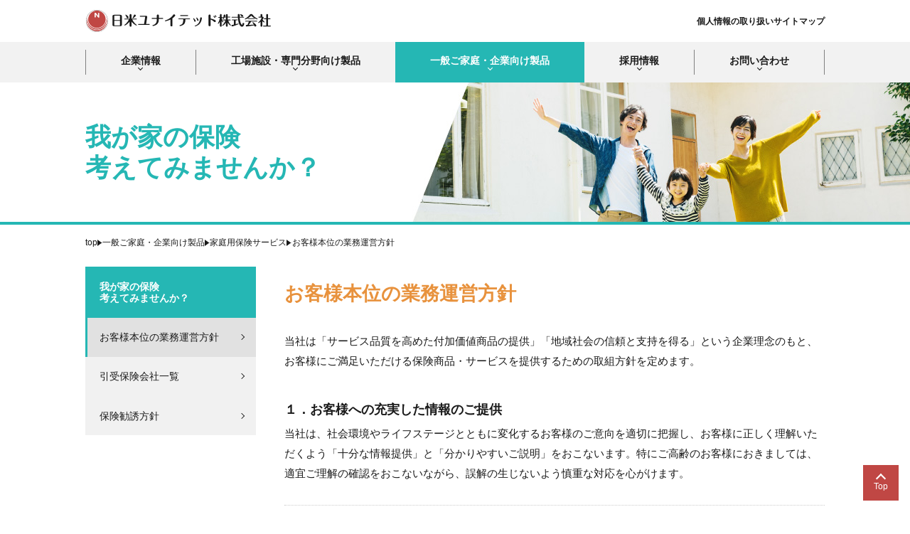

--- FILE ---
content_type: text/html; charset=UTF-8
request_url: https://www.nichibei-united.co.jp/products_home-office/insurance/
body_size: 42621
content:
<!doctype html>
<html lang="ja">
<head>
  <meta charset="utf-8">
  <meta http-equiv="X-UA-Compatible" content="IE=edge">
  <meta name="viewport" content="width=device-width, initial-scale=1, shrink-to-fit=no">
  <meta name="format-detection" content="telephone=no">
  <title>お客様本位の業務運営方針 | 日米ユナイテッド株式会社</title>
  
    <!-- style -->
<link rel="shortcut icon" href="https://www.nichibei-united.co.jp/favicon.ico" />
<link rel="apple-touch-icon" sizes="180x180" href="https://www.nichibei-united.co.jp/apple-touch-icon.png">
<link rel="icon" type="image/png" href="https://www.nichibei-united.co.jp/android-touch-icon.png" sizes="192x192">
<link rel="stylesheet" href="https://www.nichibei-united.co.jp/css/style.css?ver=202307111847">
<!-- script -->
<script defer src="https://www.nichibei-united.co.jp/js/smooth-scroll.polyfills.min.js"></script>
<script defer src="https://www.nichibei-united.co.jp/js/main.js?ver=202307111847"></script>

<!-- Google Tag Manager -->
<script>(function(w,d,s,l,i){w[l]=w[l]||[];w[l].push({'gtm.start':
new Date().getTime(),event:'gtm.js'});var f=d.getElementsByTagName(s)[0],
j=d.createElement(s),dl=l!='dataLayer'?'&l='+l:'';j.async=true;j.src=
'https://www.googletagmanager.com/gtm.js?id='+i+dl;f.parentNode.insertBefore(j,f);
})(window,document,'script','dataLayer','GTM-KQTPQWK');</script>
<!-- End Google Tag Manager -->
</head>

<body class="page-products_home-office">
<!-- Google Tag Manager (noscript) -->
<noscript><iframe src="https://www.googletagmanager.com/ns.html?id=GTM-KQTPQWK"
height="0" width="0" style="display:none;visibility:hidden"></iframe></noscript>
<!-- End Google Tag Manager (noscript) -->  <div class="ly_wrapper">
    <!-- header -->
    <header class="ly_header">
      <div class="ly_header_top">
        <div class="bl_siteLogo"><a href="https://www.nichibei-united.co.jp/"><img src="https://www.nichibei-united.co.jp/img/common/site-logo.svg" alt="日米ユナイテッド株式会社" width="261" height="33"></a></div>
        <ul class="bl_menuHead">
          <li><a href="https://www.nichibei-united.co.jp/privacy/">個人情報の取り扱い</a></li>
          <li><a href="https://www.nichibei-united.co.jp/site_map/">サイトマップ</a></li>
        </ul>
        <!-- /.bl_menuHead -->
      </div>
      <!-- /.ly_header_top -->
      <div class="ly_header_bottom">
        <ul class="bl_menuGlobal2">
        <li class="menu-corp_prof"><a href="https://www.nichibei-united.co.jp/corp_prof/">企業情報</a>
            <div class="bl_menuGlobal_drop">
              <div class="bl_menuGlobal_drop_inner">
                <div class="bl_menuGlobal_flex">
                  <div class="bl_menuGlobal_flex_main">
                    <div class="bl_menuGlobal_flex_main_title">企業情報</div>
                  </div>
                  <!-- /.bl_menuGlobal_flex_main -->
                  <div class="bl_menuGlobal_flex_contents">
                    <ul class="bl_menuGlobal_list">
                      <li><a href="https://www.nichibei-united.co.jp/corp_prof/"><span>ごあいさつ・経営理念</span></a></li>
                      <li><a href="https://www.nichibei-united.co.jp/corp_prof/environment/"><span>環境への取り組み</span></a></li>
                      <li><a href="https://www.nichibei-united.co.jp/corp_prof/about/"><span>会社概要・役員一覧</span></a></li>
                      <li><a href="https://www.nichibei-united.co.jp/corp_prof/organization/"><span>組織図</span></a></li>
                      <li><a href="https://www.nichibei-united.co.jp/corp_prof/history/"><span>沿革</span></a></li>
                      <li><a href="https://www.nichibei-united.co.jp/corp_prof/network/"><span>ネットワーク</span></a></li>
                      <li><a href="https://www.nichibei-united.co.jp/corp_prof/group/"><span>グループ企業</span></a></li>
                      <li><a href="https://www.nichibei-united.co.jp/corp_prof/future/"><span>新事業への想い</span></a></li>
                      <li><a href="https://www.nichibei-united.co.jp/corp_prof/character/"><span>キャラクター紹介　エネ吉&コロ兵衛</span></a></li>
                    </ul>
                  </div>
                  <!-- /.bl_menuGlobal_flex_contents -->
                </div>
                <!-- /.bl_menuGlobal_flex -->
              </div>
               <!-- /.bl_menuGlobal_drop_inner -->
            </div>
            <!-- /.bl_menuGlobal_drop -->
          </li>
          <li class="menu-products_factory"><a href="https://www.nichibei-united.co.jp/products_factory/">工場施設・専門分野向け製品</a>
            <div class="bl_menuGlobal_drop">
              <div class="bl_menuGlobal_drop_inner">
                <div class="bl_menuGlobal_flex">
                  <div class="bl_menuGlobal_flex_main">
                    <div class="bl_menuGlobal_flex_main_title">工場施設・<br>専門分野向け製品</div>
                  </div>
                  <!-- /.bl_menuGlobal_flex_main -->
                  <div class="bl_menuGlobal_flex_contents">
                    <ul class="bl_menuGlobal_list">
                      <li><a href="https://www.nichibei-united.co.jp/products_factory/products_01/"><span>潤滑油・溶剤</span></a>
                        <ul>
                          <li><a href="https://www.nichibei-united.co.jp/products_factory/products_01/01_01/">環境配慮型潤滑油</a></li>
                          <li><a href="https://www.nichibei-united.co.jp/products_factory/products_01/01_02/">工業用潤滑油</a></li>
                          <li><a href="https://www.nichibei-united.co.jp/products_factory/products_01/01_03/">金属加工油</a></li>
                          <li><a href="https://www.nichibei-united.co.jp/products_factory/products_01/01_04/">自動車用潤滑油</a></li>
                          <li><a href="https://www.nichibei-united.co.jp/products_factory/products_01/01_05/">オイル交換・フラッシング</a></li>
                          <li><a href="https://www.nichibei-united.co.jp/products_factory/products_01/01_06/">溶剤(ソルベルト)</a></li>
                          <li><a href="https://www.nichibei-united.co.jp/products_factory/products_01/01_07/">石油ワックス・パラフィン</a></li>
                          <li><a href="https://www.nichibei-united.co.jp/products_factory/products_01/01_08/">グリース</a></li>
                        </ul>
                      </li>
                      <li><a href="https://www.nichibei-united.co.jp/products_factory/products_02/"><span>油吸着材</span></a>
                        <ul>
                          <li><a href="https://www.nichibei-united.co.jp/products_factory/products_02/map/">工場マップから選択</a></li>
                          <li><a href="https://www.nichibei-united.co.jp/products_factory/products_02/scene/">使用場面から選択</a></li>
                          <li><a href="https://www.nichibei-united.co.jp/products_factory/products_02/top10/">売れ筋トップ10</a></li>
                          <li><a href="https://www.nichibei-united.co.jp/dbook/pig_catalog2023/" target="_blank" rel="noopener">ピグ総合カタログ</a></li>
                          <li><a href="https://www.rakuten.co.jp/nunited/" target="_blank" rel="noopener">Nユナイテッド 楽天市場店</a></li>
                        </ul>
                      </li>
                      <li><a href="https://www.nichibei-united.co.jp/products_factory/products_03/"><span>油／液体・流出漏えい対策</span></a>
                        <ul>
                          <li><a href="https://www.nichibei-united.co.jp/products_factory/products_03/03_manual/">油漏えい対策説明書</a></li>
                          <li><a href="https://www.nichibei-united.co.jp/products_factory/products_03/03_list/">油漏えい対応品在庫リスト表</a></li>
                          <li><a href="https://www.nichibei-united.co.jp/products_factory/products_03/03_earth-clean-manual/">アースクリーン説明書</a></li>
                          <li><a href="https://www.rakuten.co.jp/nunited/" target="_blank" rel="noopener">Nユナイテッド 楽天市場店</a></li>
                        </ul>
                      </li>
                      <li><a href="https://www.nichibei-united.co.jp/products_factory/products_04/"><span>油処理剤</span></a>
                        <ul>
                          <li><a href="https://www.nichibei-united.co.jp/products_factory/products_04/earthclean01/">アースクリーンとは?　特長・安全性</a></li>
                          <li><a href="https://www.nichibei-united.co.jp/products_factory/products_04/earthclean02/">アースクリーン 油分散の仕組み、従来の油処理剤との比較</a></li>
                          <li><a href="https://www.nichibei-united.co.jp/products_factory/products_04/earthclean03/">アースクリーン　使用方法・使用例</a></li>
                          <li><a href="https://www.nichibei-united.co.jp/products_factory/products_04/earthcleanK01/">アースクリーンK　従来の洗剤との比較</a></li>
                          <li><a href="https://www.nichibei-united.co.jp/products_factory/products_04/earthcleanK02/">アースクリーンK　使用方法</a></li>
                        </ul>
                      </li>
                      <li><a href="https://www.nichibei-united.co.jp/products_factory/products_05/"><span>パーツ洗浄レンタルシステム</span></a>
                        <ul>
                          <li><a href="https://www.nichibei-united.co.jp/pdf/ES_pamphlet.pdf?ver=20230804" target="_blank" rel="noopener">洗浄レンタルシステム</a></li>
                          <li><a href="https://www.nichibei-united.co.jp/products_factory/products_05/test/">無料テスト</a></li>
                          <li><a href="https://www.nichibei-united.co.jp/pdf/SAIAS_pamphlet.pdf?ver=202404" target="_blank" rel="noopener">充填式ブレーキ&パーツクリーナー</a></li>
                          <li><a href="https://www.nichibei-united.co.jp/products_factory/products_05/new/">新商品の紹介</a></li>
                        </ul>
                      </li>
                      <li><a href="https://www.nichibei-united.co.jp/products_factory/products_06/"><span>印刷洗浄剤</span></a>
                        <ul>
                          <li><a href="https://www.nichibei-united.co.jp/products_factory/products_06/#sec01">印刷洗浄剤</a></li>
                          <li><a href="https://www.nichibei-united.co.jp/products_factory/products_06/#sec02">その他印刷資材関係</a></li>
                        </ul>
                      </li>
                      <li><a href="https://www.nichibei-united.co.jp/products_factory/products_07/"><span>クリーニング関連商品</span></a>
                        <ul>
                        <li><a href="https://www.nichibei-united.co.jp/products_factory/products_07/excellent/">ニューソルＤＸエクセレント</a></li>
                          <li><a href="https://www.nichibei-united.co.jp/products_factory/products_07/jxndxhsoft/">ニューソルＤＸハイソフト</a></li>
                          <li><a href="https://www.nichibei-united.co.jp/products_factory/products_07/t-cap/">石油系ドライ機ベースタンク洗浄システム(T-CAP)</a></li>
                          <li><a href="https://www.nichibei-united.co.jp/products_factory/products_07/ecofilter/">エコフィルターシステム</a></li>
                        </ul>
                      </li>
                      <li><a href="https://www.nichibei-united.co.jp/products_factory/products_08/"><span>環境対応型アスファルト付着防止剤</span></a>
                        <ul>
                          <li><a href="https://www.nichibei-united.co.jp/pdf/NK-3000LA.pdf?ver=20230731" target="_blank" rel="noopener">NK-3000LA 荷姿 200L 18L</a></li>
                          <li><a href="https://www.nichibei-united.co.jp/pdf/aspha-coat-Eco.pdf?ver=20230731" target="_blank" rel="noopener">アスファコートEco 荷姿 200L 18L</a></li>
                        </ul>
                      </li>
                      <li><a href="https://www.nichibei-united.co.jp/products_factory/sds/"><span>SDS（安全データシート）一覧</span></a>
                        <ul>
                          <li><a href="https://www.nichibei-united.co.jp/products_factory/sds/sds_form/">ダウンロード申請専用フォーム</a></li>
                        </ul>
                      </li>
                    </ul>
                  </div>
                  <!-- /.bl_menuGlobal_flex_contents -->
                </div>
                <!-- /.bl_menuGlobal_flex -->
              </div>
              <!-- /.bl_menuGlobal_drop_inner -->
            </div>
            <!-- /.bl_menuGlobal_drop -->
            
          </li>
          <li class="menu-products_home-office"><a href="https://www.nichibei-united.co.jp/products_home-office/">一般ご家庭・企業向け製品</a>
            <div class="bl_menuGlobal_drop">
              <div class="bl_menuGlobal_drop_inner" style="min-height:460px;">
                <div class="bl_menuGlobal_flex">
                  <div class="bl_menuGlobal_flex_main">
                    <div class="bl_menuGlobal_flex_main_title">一般ご家庭・<br>企業向け製品</div>
                  </div>
                  <!-- /.bl_menuGlobal_flex_main -->
                  <div class="bl_menuGlobal_flex_contents">
                    <ul class="bl_menuGlobal_list">
                      <li><a href="https://www.nichibei-united.co.jp/products_home-office/products_01/"><span>ガス関連・リフォーム</span></a>
                        <ul>
                          <li><a href="https://www.nichibei-united.co.jp/products_home-office/products_01/01_01/">ガス料金（大阪）</a></li>
                          <li><a href="https://www.nichibei-united.co.jp/products_home-office/products_01/01_02/">ガス料金（鹿児島）</a></li>
                          <li><a href="https://www.nichibei-united.co.jp/products_home-office/products_01/01_03/">ビルトインガスコンロ・<br>ガステーブルコンロ</a></li>
                          <li><a href="https://www.nichibei-united.co.jp/products_home-office/products_01/01_04/">ガス給湯器</a></li>
                          <li><a href="https://www.nichibei-united.co.jp/products_home-office/products_01/01_05/">衣類乾燥機・浴室暖房乾燥機</a></li>
                          <li><a href="https://www.nichibei-united.co.jp/products_home-office/products_01/01_06/">暖房機器</a></li>
                          <li><a href="https://www.nichibei-united.co.jp/products_home-office/products_01/01_07/">リフォーム</a></li>
                          <li><a href="https://www.nichibei-united.co.jp/products_home-office/office/">取り扱い事業所</a></li>
                          <li><a href="https://www.nichibei-united.co.jp/products_home-office/products_01/lpgas/">液化石油ガス販売事業者標識</a></li>
                          <li><a href="https://www.nichibei-united.co.jp/products_home-office/products_01/lpgas02/">取組宣言</a></li>
                        </ul>
                      </li>
                      <li><a href="http://nichibei.servicestation.jp/" target="_blank" rel="noopener"><span>サービスステーション（自動車保険・板金・車検）</span></a></li>
                      <li><a href="https://www.nichibei-united.co.jp/products_home-office/products_03/"><span>燃料電池エネファーム</span></a>
                        <ul>
                          <li><a href="https://www.nichibei-united.co.jp/products_home-office/products_03/03_01/">エネファームのしくみと特長</a></li>
                          <li><a href="https://www.nichibei-united.co.jp/products_home-office/office/">取り扱い事業所</a></li>
                        </ul>
                      </li>
                      <li><a href="https://www.nichibei-united.co.jp/products_home-office/insurance/"><span>家庭用保険サービス</span></a>
                        <ul>
                          <li><a href="https://www.nichibei-united.co.jp/products_home-office/insurance/">お客様本位の業務運営方針</a></li>
                          <li><a href="https://www.nichibei-united.co.jp/products_home-office/insurance/02/">引受保険会社一覧</a></li>
                          <li><a href="https://www.nichibei-united.co.jp/products_home-office/insurance/03/">保険勧誘方針</a></li>
                        </ul>
                      </li>
                      <li><a href="https://www.nichibei-united.co.jp/products_home-office/products_05/"><span>太陽光発電</span></a>
                        <ul>
                          <li><a href="https://www.nichibei-united.co.jp/products_home-office/products_05/05_01/">太陽光発電のしくみ</a></li>
                          <li><a href="https://www.nichibei-united.co.jp/products_home-office/products_05/05_02/">設置事例</a></li>
                          <li><a href="https://www.nichibei-united.co.jp/products_home-office/products_05/05_03/">Q&A</a></li>
                          <li><a href="https://www.nichibei-united.co.jp/products_home-office/office/">取り扱い事業所</a></li>
                        </ul>
                      </li>
                      <li><a href="https://www.nichibei-united.co.jp/products_home-office/office/"><span>太陽光/エネファーム/ガス関連/リフォーム<br>取り扱い事業所一覧</span></a>
                        <ul>
                          <li><a href="https://www.nichibei-united.co.jp/products_home-office/office/#sec01" class="is-pageLink">関西・北陸エリア</a></li>
                          <li><a href="https://www.nichibei-united.co.jp/products_home-office/office/#sec03" class="is-pageLink">四国エリア</a></li>
                          <li><a href="https://www.nichibei-united.co.jp/products_home-office/office/#sec02" class="is-pageLink">九州エリア</a></li>
                        </ul>
                      </li>
                    </ul>
                  </div>
                </div>
                <!-- /.bl_menuGlobal_flex -->
                
              </div>
               <!-- /.bl_menuGlobal_drop_inner -->
            </div>
            <!-- /.bl_menuGlobal_drop -->
            
          </li>
          <li class="menu-recruit"><a href="https://www.nichibei-united.co.jp/recruit/">採用情報</a>
            <div class="bl_menuGlobal_drop">
              <div class="bl_menuGlobal_drop_inner">
                <div class="bl_menuGlobal_flex">
                  <div class="bl_menuGlobal_flex_main">
                    <div class="bl_menuGlobal_flex_main_title">採用情報</div>
                  </div>
                  <!-- /.bl_menuGlobal_flex_main -->
                  <div class="bl_menuGlobal_flex_contents">
                    <ul class="bl_menuGlobal_list">
                      <li><a href="https://www.nichibei-united.co.jp/recruit/"><span>採用職種/募集要項</span></a></li>
                      <li><a href="https://www.nichibei-united.co.jp/recruit/inquiry/"><span>求人に関するお問い合わせ</span></a></li>
                    </ul>
                  </div>
                  <!-- /.bl_menuGlobal_flex_contents -->
                </div>
                <!-- /.bl_menuGlobal_flex -->
              </div>
               <!-- /.bl_menuGlobal_drop_inner -->
            </div>
            <!-- /.bl_menuGlobal_drop -->
          </li>
          <li class="menu-inquiry"><a href="https://www.nichibei-united.co.jp/inquiry/">お問い合わせ</a>
            <div class="bl_menuGlobal_drop">
              <div class="bl_menuGlobal_drop_inner">
                <div class="bl_menuGlobal_flex">
                  <div class="bl_menuGlobal_flex_main">
                    <div class="bl_menuGlobal_flex_main_title">お問い合わせ</div>
                  </div>
                  <!-- /.bl_menuGlobal_flex_main -->
                  <div class="bl_menuGlobal_flex_contents">
                    <ul class="bl_menuGlobal_list">
                      <li><a href="https://www.nichibei-united.co.jp/inquiry/"><span>総合お問い合わせ</span></a></li>
                    </ul>
                  </div>
                  <!-- /.bl_menuGlobal_flex_contents -->
                </div>
                <!-- /.bl_menuGlobal_flex -->
              </div>
               <!-- /.bl_menuGlobal_drop_inner -->
            </div>
            <!-- /.bl_menuGlobal_drop -->
          </li>
        </ul>
        <!-- /.bl_menuGlobal -->
      </div>
      <!-- /.ly_header_bottom -->

      <!-- スマホメニュー -->
      <div class="ly_header_sp">
        <input id="drawer-cb" type="checkbox" value="off">
        <label id="drawer-icon" for="drawer-cb" class="toggle"><span></span></label>
        <label id="drawer-background" for="drawer-cb"></label>
        <div id="drawer-container">
          <ul class="bl_menuSP">
            <li><a href="https://www.nichibei-united.co.jp/">Top</a></li>
            <li><a href="https://www.nichibei-united.co.jp/corp_prof/">企業情報</a><div class="toggle-submenu is-close"></div>
              <ul class="">
                <li><a href="https://www.nichibei-united.co.jp/corp_prof/"><span>ごあいさつ・経営理念</span></a></li>
                <li><a href="https://www.nichibei-united.co.jp/corp_prof/environment/"><span>環境への取り組み</span></a></li>
                <li><a href="https://www.nichibei-united.co.jp/corp_prof/about/"><span>会社概要・役員一覧</span></a></li>
                <li><a href="https://www.nichibei-united.co.jp/corp_prof/organization/"><span>組織図</span></a></li>
                <li><a href="https://www.nichibei-united.co.jp/corp_prof/history/"><span>沿革</span></a></li>
                <li><a href="https://www.nichibei-united.co.jp/corp_prof/network/"><span>ネットワーク</span></a></li>
                <li><a href="https://www.nichibei-united.co.jp/corp_prof/group/"><span>グループ企業</span></a></li>
                <li><a href="https://www.nichibei-united.co.jp/corp_prof/future/"><span>新事業への想い</span></a></li>
                <li><a href="https://www.nichibei-united.co.jp/corp_prof/character/"><span>キャラクター紹介<br>エネ吉&コロ兵衛</span></a></li>
              </ul>
            </li>
            <li><a href="https://www.nichibei-united.co.jp/products_factory/">工場施設・専門分野向け製品</a><div class="toggle-submenu is-close"></div>
              <ul class="">
                <li><a href="https://www.nichibei-united.co.jp/products_factory/products_01/">潤滑油・溶剤</a><div class="toggle-submenu is-close"></div>
                  <ul>
                    <li><a href="https://www.nichibei-united.co.jp/products_factory/products_01/01_01/">環境配慮型潤滑油</a></li>
                    <li><a href="https://www.nichibei-united.co.jp/products_factory/products_01/01_02/">工業用潤滑油</a></li>
                    <li><a href="https://www.nichibei-united.co.jp/products_factory/products_01/01_03/">金属加工油</a></li>
                    <li><a href="https://www.nichibei-united.co.jp/products_factory/products_01/01_04/">自動車用潤滑油</a></li>
                    <li><a href="https://www.nichibei-united.co.jp/products_factory/products_01/01_05/">オイル交換・フラッシング</a></li>
                    <li><a href="https://www.nichibei-united.co.jp/products_factory/products_01/01_06/">溶剤(ソルベルト)</a></li>
                    <li><a href="https://www.nichibei-united.co.jp/products_factory/products_01/01_07/">石油ワックス・パラフィン</a></li>
                    <li><a href="https://www.nichibei-united.co.jp/products_factory/products_01/01_08/">グリース</a></li>
                  </ul>
                </li>
                <li><a href="https://www.nichibei-united.co.jp/products_factory/products_02/">油吸着材</a><div class="toggle-submenu is-close"></div>
                  <ul>
                    <li><a href="https://www.nichibei-united.co.jp/products_factory/products_02/map/">工場マップから選択</a></li>
                    <li><a href="https://www.nichibei-united.co.jp/products_factory/products_02/scene/">使用場面から選択</a></li>
                    <li><a href="https://www.nichibei-united.co.jp/products_factory/products_02/top10/">売れ筋トップ10</a></li>
                    <li><a href="https://www.nichibei-united.co.jp/dbook/pig_catalog2023/" target="_blank" rel="noopener">ピグ総合カタログ</a></li>
                    <li><a href="https://www.rakuten.co.jp/nunited/" target="_blank" rel="noopener">Nユナイテッド 楽天市場店</a></li>
                  </ul>
                </li>
                <li><a href="https://www.nichibei-united.co.jp/products_factory/products_03/">油／液体・流出漏えい対策</a><div class="toggle-submenu is-close"></div>
                  <ul>
                    <li><a href="https://www.nichibei-united.co.jp/products_factory/products_03/03_manual/">油漏えい対策説明書</a></li>
                    <li><a href="https://www.nichibei-united.co.jp/products_factory/products_03/03_list/">油漏えい対応品在庫リスト表</a></li>
                    <li><a href="https://www.nichibei-united.co.jp/products_factory/products_03/03_earth-clean-manual/">アースクリーン説明書</a></li>
                    <li><a href="https://www.rakuten.co.jp/nunited/" target="_blank" rel="noopener">Nユナイテッド 楽天市場店</a></li>
                  </ul>
                </li>
                <li><a href="https://www.nichibei-united.co.jp/products_factory/products_04/">油処理剤</a><div class="toggle-submenu is-close"></div>
                  <ul>
                    <li><a href="https://www.nichibei-united.co.jp/products_factory/products_04/earthclean01/">アースクリーンとは?　特長・安全性</a></li>
                    <li><a href="https://www.nichibei-united.co.jp/products_factory/products_04/earthclean02/">アースクリーン 油分散の仕組み、従来の油処理剤との比較</a></li>
                    <li><a href="https://www.nichibei-united.co.jp/products_factory/products_04/earthclean03/">アースクリーン　使用方法・使用例</a></li>
                    <li><a href="https://www.nichibei-united.co.jp/products_factory/products_04/earthcleanK01/">アースクリーンK　従来の洗剤との比較</a></li>
                    <li><a href="https://www.nichibei-united.co.jp/products_factory/products_04/earthcleanK02/">アースクリーンK　使用方法</a></li>
                  </ul>
                </li>
                <li><a href="https://www.nichibei-united.co.jp/products_factory/products_05/">パーツ洗浄レンタルシステム</a><div class="toggle-submenu is-close"></div>
                  <ul>
                    <li><a href="https://www.nichibei-united.co.jp/pdf/ES_pamphlet.pdf?ver=20230804" target="_blank" rel="noopener">洗浄レンタルシステム</a></li>
                    <li><a href="https://www.nichibei-united.co.jp/products_factory/products_05/test/">無料テスト</a></li>
                    <li><a href="https://www.nichibei-united.co.jp/pdf/SAIAS_pamphlet.pdf?ver=202404" target="_blank" rel="noopener">充填式ブレーキ&パーツクリーナー</a></li>
                    <li><a href="https://www.nichibei-united.co.jp/products_factory/products_05/new/">新商品の紹介</a></li>
                  </ul>
                </li>
                <li><a href="https://www.nichibei-united.co.jp/products_factory/products_06/">印刷洗浄剤</a><div class="toggle-submenu is-close"></div>
                  <ul>
                    <li><a href="https://www.nichibei-united.co.jp/products_factory/products_06/#sec01">印刷洗浄剤</a></li>
                    <li><a href="https://www.nichibei-united.co.jp/products_factory/products_06/#sec02">その他印刷資材関係</a></li>
                  </ul>
                </li>
                <li><a href="https://www.nichibei-united.co.jp/products_factory/products_07/">クリーニング関連商品</a><div class="toggle-submenu is-close"></div>
                  <ul>
                    <li><a href="https://www.nichibei-united.co.jp/products_factory/products_07/excellent/">ニューソルＤＸエクセレント</a></li>
                    <li><a href="https://www.nichibei-united.co.jp/products_factory/products_07/jxndxhsoft/">ニューソルＤＸハイソフト</a></li>
                    <li><a href="https://www.nichibei-united.co.jp/products_factory/products_07/t-cap/">石油系ドライ機ベースタンク洗浄システム(T-CAP)</a></li>
                    <li><a href="https://www.nichibei-united.co.jp/products_factory/products_07/ecofilter/">エコフィルターシステム</a></li>
                  </ul>
                </li>
                <li><a href="https://www.nichibei-united.co.jp/products_factory/products_08/">環境対応型アスファルト付着防止剤</a><div class="toggle-submenu is-close"></div>
                  <ul>
                    <li><a href="https://www.nichibei-united.co.jp/pdf/NK-3000LA.pdf?ver=20230731" target="_blank" rel="noopener">NK-3000LA 荷姿 200L 18L</a></li>
                    <li><a href="https://www.nichibei-united.co.jp/pdf/aspha-coat-Eco.pdf?ver=20230731" target="_blank" rel="noopener">アスファコートEco 荷姿 200L 18L</a></li>
                  </ul>
                </li>
                <li><a href="https://www.nichibei-united.co.jp/products_factory/sds/">SDS（安全データシート）一覧</a><div class="toggle-submenu is-close"></div>
                  <ul>
                    <li><a href="https://www.nichibei-united.co.jp/products_factory/sds/sds_form/">ダウンロード申請専用フォーム</a></li>
                  </ul>
                </li>
              </ul>
            </li>
            <li><a href="https://www.nichibei-united.co.jp/products_home-office/">一般ご家庭・企業向け製品</a><div class="toggle-submenu is-close"></div>
              <ul class="">
                <li><a href="https://www.nichibei-united.co.jp/products_home-office/products_01/">ガス関連・リフォーム</a><div class="toggle-submenu is-close"></div>
                  <ul>
                    <li><a href="https://www.nichibei-united.co.jp/products_home-office/products_01/01_01/">ガス料金（大阪）</a></li>
                    <li><a href="https://www.nichibei-united.co.jp/products_home-office/products_01/01_02/">ガス料金（鹿児島）</a></li>
                    <li><a href="https://www.nichibei-united.co.jp/products_home-office/products_01/01_03/">ビルトインガスコンロ・<br>ガステーブルコンロ</a></li>
                    <li><a href="https://www.nichibei-united.co.jp/products_home-office/products_01/01_04/">ガス給湯器</a></li>
                    <li><a href="https://www.nichibei-united.co.jp/products_home-office/products_01/01_05/">衣類乾燥機・<br>浴室暖房乾燥機</a></li>
                    <li><a href="https://www.nichibei-united.co.jp/products_home-office/products_01/01_06/">暖房機器</a></li>
                    <li><a href="https://www.nichibei-united.co.jp/products_home-office/products_01/01_07/">リフォーム</a></li>
                    <li><a href="https://www.nichibei-united.co.jp/products_home-office/office/">取り扱い事業所</a></li>
                    <li><a href="https://www.nichibei-united.co.jp/products_home-office/products_01/lpgas/">液化石油ガス販売事業者標識</a></li>
                    <li><a href="https://www.nichibei-united.co.jp/products_home-office/products_01/lpgas02/">取組宣言</a></li>
                  </ul>
                </li>
                <li><a href="http://nichibei.servicestation.jp/" target="_blank" rel="noopener">サービスステーション（自動車保険・板金・車検）</a></li>
                <li><a href="https://www.nichibei-united.co.jp/products_home-office/products_03/">燃料電池エネファーム</a><div class="toggle-submenu is-close"></div>
                  <ul>
                    <li><a href="https://www.nichibei-united.co.jp/products_home-office/products_03/03_01/">エネファームのしくみと特長</a></li>
                    <li><a href="https://www.nichibei-united.co.jp/products_home-office/office/">取り扱い事業所</a></li>
                  </ul>
                </li>
                <li><a href="https://www.nichibei-united.co.jp/products_home-office/insurance/">家庭用保険サービス</a><div class="toggle-submenu is-close"></div>
                  <ul>
                    <li><a href="https://www.nichibei-united.co.jp/products_home-office/insurance/">お客様本位の業務運営方針</a></li>
                    <li><a href="https://www.nichibei-united.co.jp/products_home-office/insurance/02/">引受保険会社一覧</a></li>
                    <li><a href="https://www.nichibei-united.co.jp/products_home-office/insurance/03/">保険勧誘方針</a></li>
                  </ul>
                </li>
                <li><a href="https://www.nichibei-united.co.jp/products_home-office/products_05/">太陽光発電</a><div class="toggle-submenu is-close"></div>
                  <ul>
                    <li><a href="https://www.nichibei-united.co.jp/products_home-office/products_05/05_01/">太陽光発電のしくみ</a></li>
                    <li><a href="https://www.nichibei-united.co.jp/products_home-office/products_05/05_02/">設置事例</a></li>
                    <li><a href="https://www.nichibei-united.co.jp/products_home-office/products_05/05_03/">Q&A</a></li>
                    <li><a href="https://www.nichibei-united.co.jp/products_home-office/office/">取り扱い事業所</a></li>
                  </ul>
                </li>
                <li><a href="https://www.nichibei-united.co.jp/products_home-office/office/">太陽光/エネファーム/ガス関連/リフォーム　取り扱い事業所一覧</a><div class="toggle-submenu is-close"></div>
                  <ul>
                    <li><a href="https://www.nichibei-united.co.jp/products_home-office/office/#sec01" class="is-pageLink">関西・北陸エリア</a></li>
                    <li><a href="https://www.nichibei-united.co.jp/products_home-office/office/#sec03" class="is-pageLink">四国エリア</a></li>
                    <li><a href="https://www.nichibei-united.co.jp/products_home-office/office/#sec02" class="is-pageLink">九州エリア</a></li>
                  </ul>
                </li>
              </ul>
            </li>
            <li><a href="https://www.nichibei-united.co.jp/recruit">採用情報</a><div class="toggle-submenu is-close"></div>
              <ul class="">
              <li><a href="https://www.nichibei-united.co.jp/recruit/"><span>採用職種/募集要項</span></a></li>
              <li><a href="https://www.nichibei-united.co.jp/recruit/inquiry/"><span>求人に関するお問い合わせ</span></a></li>
              </ul>
            </li>
            <li><a href="https://www.nichibei-united.co.jp/inquiry/">お問い合わせ</a><div class="toggle-submenu is-close"></div>
              <ul class="">
                <li><a href="https://www.nichibei-united.co.jp/inquiry/">総合お問い合わせ</a></li>
              </ul>
            </li>
          </ul>
          <!-- /.bl_menuSP -->

          <ul class="bl_menuHeadSP">
            <li><a href="https://www.nichibei-united.co.jp/privacy/">個人情報の取り扱い</a></li>
            <li><a href="https://www.nichibei-united.co.jp/site_map/">サイトマップ</a></li>
          </ul>
          <!-- /.bl_menuHeadSP -->
        </div>
        <!-- /#drawer-container -->
      </div>
      <!-- /.ly_header_sp -->
    </header>
    <!-- /.ly_header -->
    <main class="ly_main">
      <div class="bl_headerPage" style="background-image: url(../../img/bgHeader/bgHeader_home_04.jpg);">
        <div class="bl_headerPage_inner">
          <div class="bl_headerPage_title">我が家の保険<br>考えてみませんか？</div>
        </div>
        <!-- /.bl_headerPage_inner -->
      </div>
      <!-- /.bl_headerPage -->
      <ol class="bl_breadcrumbs">
        <li><a href="../../">top</a></li>
        <li><a href="../">一般ご家庭・企業向け製品</a></li>
        <li>家庭用保険サービス</li>
        <li>お客様本位の業務運営方針</li>
      </ol>
      <!-- /.bl_breadcrumb -->
      <div class="ly_2col">
        <div class="ly_2col_contents">
          <article class="bl_article">
            <h1 class="el_heading_large el_heading_color color_homeSub mt-small mb-basic">お客様本位の業務運営方針</h1>
            <p class="mb-middle">当社は「サービス品質を高めた付加価値商品の提供」「地域社会の信頼と支持を得る」という企業理念のもと、お客様にご満足いただける保険商品・サービスを提供するための取組方針を定めます。</p>
            <h2 class="el_heading_small mb05">１．お客様への充実した情報のご提供</h2>
            <p>当社は、社会環境やライフステージとともに変化するお客様のご意向を適切に把握し、お客様に正しく理解いただくよう「十分な情報提供」と「分かりやすいご説明」をおこないます。特にご高齢のお客様におきましては、適宜ご理解の確認をおこないながら、誤解の生じないよう慎重な対応を心がけます。</p>
            <hr class="el_hr">
            <h2 class="el_heading_small mb05">２．お客様への最適な商品のご提供</h2>
            <p>お客様との十分かつ適切なコミュニケーションを踏まえ、お客様一人ひとりのご意向、加入目的、収入・資産や家族構成等に照らして最もふさわしい保険商品をご提案いたします。また、商品ご提供にあたっては、当社の利益のためにお客様の利益を不当に害することがないよう、利益相反を排除してまいります。</p>
            <hr class="el_hr">
            <h2 class="el_heading_small mb05">３．「お客様の声」を真摯に受け止め業務品質を向上</h2>
            <p>お客様からお寄せいただく「声」はお客様からの当社への期待のあらわれとして受けとめ、ご期待に応えられるように努めます。アンケートや保険募集活動を通じ「ご意見」「ご要望」「ご不満」「ご指摘」等を積極的に伺い業務品質の向上に努めてまいります。</p>
            <hr class="el_hr">
            <h2 class="el_heading_small mb05">４．お客様本位の業務運営の徹底</h2>
            <p>コンプライアンス体制、保険募集管理体制、個人情報管理体制、法令を遵守する体制を構築し、当社従業員の利益相反によりお客様に不利益が生じないよう適切に管理いたします。</p>
            <hr class="el_hr">
            <h2 class="el_heading_small mb05">５．従業員教育の徹底</h2>
            <p>当社従業員への定期的な教育・研修及び研修実施状況の点検を実施してまいります。また、保険のプロフェッショナルとして専門知識を広げるため、募集人への資格取得や自己啓発支援を推進し、お客様のニーズや時代の変化に対応できる人材育成に取り組んでまいります。</p>
            <p class="text-right mt-small">以上</p>

          </article>
          <!-- /.bl_article -->
        </div>
        <!-- /.ly_2col_contents -->
        <div class="ly_2col_aside">
                      <ul class="bl_menuSide">
    <li class="bl_menuSide_parent"><a href="https://www.nichibei-united.co.jp/products_home-office/insurance/" class="">我が家の保険<br>考えてみませんか？</a></li>
    <li><a href="https://www.nichibei-united.co.jp/products_home-office/insurance/">お客様本位の業務運営方針</a></li>
    <li><a href="https://www.nichibei-united.co.jp/products_home-office/insurance/02/">引受保険会社一覧</a></li>
    <li><a href="https://www.nichibei-united.co.jp/products_home-office/insurance/03/">保険勧誘方針</a></li>
  </ul>
  <!-- /.bl_menuSide -->
        </div>
        <!-- /.ly_2col_aside -->
      </div>
      <!-- /.ly_2col -->
    </main>
    <!-- /.ly_main -->
    
    <!-- footer -->
    
<footer class="ly_footer">
  <div class="ly_footer_top">
    <ul class="bl_menuFoot">
      <li><a href="https://www.nichibei-united.co.jp/corp_prof/">企業情報</a></li>
      <li><a href="https://www.nichibei-united.co.jp/products_factory/">工場施設・専門分野向け製品</a></li>
      <li><a href="https://www.nichibei-united.co.jp/products_home-office/">一般ご家庭・企業向け製品</a></li>
      <li><a href="https://www.nichibei-united.co.jp/recruit/">採用情報</a></li>
      <li><a href="https://www.nichibei-united.co.jp/inquiry/">お問い合わせ</a></li>
    </ul>
    <!-- /.bl_menuFoot -->
  </div>
  <!-- /.ly_footer_top -->
  <div class="ly_footer_bottom">
    <div class="bl_siteLogo"><a href="https://www.nichibei-united.co.jp/"><img src="https://www.nichibei-united.co.jp/img/common/site-logo.svg" alt="日米ユナイテッド株式会社" width="240" height="28"></a></div>
    <small>Copyright NICHIBEI UNITED CORPORATION. All rights reserved.</small>
  </div>
  <!-- /.ly_footer_bottom -->
</footer>
<!-- /.ly_footer -->
<a href="#" class="el_btnPageTop">Top</a>
  </div>
  <!-- /.ly_wrapper -->
</body>

</html>

--- FILE ---
content_type: text/css
request_url: https://www.nichibei-united.co.jp/css/style.css?ver=202307111847
body_size: 145248
content:
@charset "UTF-8";
@import url("https://fonts.googleapis.com/css2?family=EB+Garamond:wght@400;600&display=swap");
:root {
  --container-width: calc( 1040px + ( var(--space-gutter) * 2 ));
  --container-width-middle: calc( 880px + ( var(--space-gutter) * 2 ));
  --container-width-small: calc( 780px + ( var(--space-gutter) * 2 ));
  --container-width-xlarge: 1600px;
  --container-width-large: calc( 1200px + ( var(--space-gutter) * 2 ));
  --sidebar-width: 240px;
  --contents-width: 760px;
  --space-gutter: 1rem;
  --space-small: 1rem;
  --space-basic: 1.875rem;
  --space-middle: 3rem;
  --space-large: 3.125rem;
  --space-heading-bottom:var(--space-gutter);
  --font-family: "Helvetica Neue", Arial, "Hiragino Kaku Gothic ProN", "Hiragino Sans", Meiryo, sans-serif;
  --font-family-serif: "ヒラギノ明朝 ProN","Hiragino Mincho ProN","Yu Mincho Light","YuMincho","Yu Mincho","游明朝体",serif;
  --font-size-small: .75rem;
  --font-size-normal: .9375rem;
  --font-size-middle: 1.25rem;
  --font-size-large: 1.75rem;
  --font-size-xlarge: 2.625rem;
  --font-size-form: 1rem;
  --line-height-default:1.875;
  --line-height-short:1.2;
  --line-height-heading: 1.666;
  --color-corpolate:#c04744;
  --color-main:var(--color-corpolate);
  --color-nichibei-red:#E9463F;
  --color-nichibei-green:#25B7B4;
  --color-specialty:#3F9ED7;
  --color-event:#EBA500;
  --color-home:#63B4B8;
  --color-product:#F57980;
  --color-accent:var(--color-nichibei-red);
  --color-sub:yellow;
  --color-text:#1a1a1a;
  --color-link:#0068bd;
  --color-link-rgb:20, 123, 207;
  --color-link-hover: #018cfe;
  --color-black:#000000;
  --color-white:#ffffff;
  --color-blue-100:#0D4C92;
  --color-blue-80:#3D70A8;
  --color-blue-50:#86A5C8;
  --color-blue-15:#DBE4EF;
  --color-blue-10:#E7EDF4;
  --color-orange-100:#E8923D;
  --color-orange-80:#EDA864;
  --color-orange-50:#F3C89E;
  --color-orange-10:#FDF4EC;
  --color-darkblue-100:#07284e;
  --color-darkblue-80:#244263;
  --color-darkblue-50:#7c8aaf;
  --color-darkblue-10:#d0d5db;
  --color-darkblue-5:#f0f3f8;
  --color-darkblue-2:#f3f8ff;
  --color-lightblue-100:#3F9ED7;
  --color-lightblue-5:#ebf6fd;
  --color-tohoku:#F57980;
  --color-kantou:#5B70D2;
  --color-chubu:#48B9B2;
  --color-kinki:#EBB31B;
  --color-chugoku:#43ABE3;
  --color-kitaKyusyu:#8CD654;
  --color-minamiKyusyu:#FF7E1E;
  --color-table-bgOdd-01:#DFE4EA;
  --color-table-bgOdd-02:#CCD6E2;
  --color-table-bgEven-01:#ECF1F6;
  --color-table-bgEven-02:#D8E2ED;
  --color-gray-800:#808080;
  --color-gray-500:#cccccc;
  --color-gray-300:#e1e1e1;
  --color-gray-250:#e5e5e5;
  --color-gray-200:#e6e6e6;
  --color-gray-150:#f2f2f2;
  --color-gray-100:#f1f1f1;
  --color-gray-rgb:204, 204, 204;
  --scrollbar_width:17px;
}
@media screen and (min-width: 768px) {
  :root {
    --space-small: 1rem;
    --space-basic: 1.875rem;
    --space-middle: 2.5rem;
    --space-large: 3.75rem;
  }
}

/* Box sizing rules */
*,
*::before,
*::after {
  -webkit-box-sizing: border-box;
          box-sizing: border-box;
}

/* Remove default margin */
body,
h1,
h2,
h3,
h4,
h5,
h6,
p,
figure,
blockquote,
dl,
dd {
  margin: 0;
}

ul,
ol {
  margin: 0;
  margin-top: 0;
  margin-bottom: 0;
}

/* Remove list styles on ul, ol elements with a list role, which suggests default styling will be removed */
ul[role=list],
ol[role=list] {
  list-style: none;
}

/* Set core root defaults */
html {
  min-height: 100%;
  -webkit-text-size-adjust: 100%;
}

/* Set core body defaults */
body {
  display: block;
  min-height: 100vh;
  text-rendering: optimizeSpeed;
  line-height: 1.5;
}

/* A elements that don't have a class get default styles */
a:not([class]) {
  -webkit-text-decoration-skip: ink;
          text-decoration-skip-ink: auto;
}

/* Make images easier to work with */
img,
picture {
  max-width: 100%;
  display: inline-block;
}

/* Inherit fonts for inputs and buttons */
input,
button,
textarea,
select {
  font: inherit;
}

/* Remove all animations and transitions for people that prefer not to see them */
@media (prefers-reduced-motion: reduce) {
  *,
  *::before,
  *::after {
    -webkit-animation-duration: 0.01ms !important;
            animation-duration: 0.01ms !important;
    -webkit-animation-iteration-count: 1 !important;
            animation-iteration-count: 1 !important;
    -webkit-transition-duration: 0.01ms !important;
            transition-duration: 0.01ms !important;
    scroll-behavior: auto !important;
  }
}
body {
  line-height: var(--line-height-default);
  font-family: var(--font-family);
  color: var(--color-text);
}

img {
  max-width: 100%;
  height: auto;
  vertical-align: top;
}

a {
  -webkit-text-decoration-skip: ink;
          text-decoration-skip-ink: auto;
  color: var(--color-link);
}
@media screen and (min-width: 768px) {
  a[href*="tel:"] {
    pointer-events: none;
    cursor: default;
    text-decoration: none;
  }
}
.ly_container_full,
.ly_container_xlarge,
.ly_container_large,
.ly_container_middle,
.ly_container_small,
.ly_container {
  max-width: 100%;
  margin-left: auto;
  margin-right: auto;
  padding-left: var(--space-gutter);
  padding-right: var(--space-gutter);
}

.ly_container {
  width: var(--container-width);
}

.ly_container_small {
  width: var(--container-width-small);
}

.ly_container_middle {
  width: var(--container-width-middle);
}

.ly_container_large {
  width: var(--container-width-large);
}

.ly_container_xlarge {
  width: var(--container-width-xlarge);
}

.ly_container_full {
  width: 100%;
}

.ly_main {
  padding-bottom: var(--space-large);
}

.ly_1col {
  padding-left: var(--space-gutter);
  padding-right: var(--space-gutter);
  max-width: var(--container-width);
  margin-left: auto;
  margin-right: auto;
  display: -webkit-box;
  display: -ms-flexbox;
  display: flex;
  -webkit-box-pack: center;
      -ms-flex-pack: center;
          justify-content: center;
}
.ly_1col .ly_1col_contents {
  max-width: var(--contents-width);
  width: 100%;
}

.ly_2col {
  display: -webkit-box;
  display: -ms-flexbox;
  display: flex;
  -webkit-box-orient: vertical;
  -webkit-box-direction: normal;
      -ms-flex-flow: column;
          flex-flow: column;
  gap: 40px;
  padding-left: var(--space-gutter);
  padding-right: var(--space-gutter);
}
@media print, screen and (min-width: 768px) {
  .ly_2col {
    max-width: var(--container-width);
    margin-left: auto;
    margin-right: auto;
    -webkit-box-pack: justify;
        -ms-flex-pack: justify;
            justify-content: space-between;
    -webkit-box-orient: horizontal;
    -webkit-box-direction: reverse;
        -ms-flex-flow: row-reverse;
            flex-flow: row-reverse;
  }
  .ly_2col .ly_2col_contents {
    -webkit-box-flex: 1;
        -ms-flex: 1 1 auto;
            flex: 1 1 auto;
    max-width: calc(100% - var(--sidebar-width) - 40px);
  }
  .ly_2col .ly_2col_aside {
    -webkit-box-flex: 0;
        -ms-flex: 0 0 var(--sidebar-width);
            flex: 0 0 var(--sidebar-width);
  }
  .ly_2col.news {
    -webkit-box-orient: horizontal;
    -webkit-box-direction: normal;
        -ms-flex-flow: row;
            flex-flow: row;
  }
}

.el_btnPageTop {
  position: fixed;
  bottom: var(--space-gutter);
  right: var(--space-gutter);
  display: -webkit-box;
  display: -ms-flexbox;
  display: flex;
  -webkit-box-orient: vertical;
  -webkit-box-direction: normal;
      -ms-flex-flow: column;
          flex-flow: column;
  -webkit-box-pack: center;
      -ms-flex-pack: center;
          justify-content: center;
  -webkit-box-align: center;
      -ms-flex-align: center;
          align-items: center;
  text-decoration: none;
  font-size: 0.75rem;
  background-color: var(--color-main);
  color: var(--color-white);
  width: 50px;
  height: 50px;
  line-height: 1;
  z-index: 1;
}
.el_btnPageTop::before {
  content: "";
  display: block;
  width: 10px;
  height: 10px;
  border-top: 2px solid var(--color-white);
  border-right: 2px solid var(--color-white);
  -webkit-transform: rotate(-45deg);
          transform: rotate(-45deg);
}
.el_btnPageTop:hover {
  opacity: 0.7;
  color: var(--color-white);
}
@media print {
  .el_btnPageTop {
    position: absolute;
  }
}

.el_buttonWide {
  position: relative;
  display: -webkit-box;
  display: -ms-flexbox;
  display: flex;
  line-height: var(--line-height-short);
  text-decoration: none;
  cursor: pointer;
  border: 2px solid currentColor;
  color: var(--color-darkblue-100);
  font-size: 1.1875rem;
  font-weight: bold;
  padding: 0.75em 1em;
  -webkit-box-pack: center;
      -ms-flex-pack: center;
          justify-content: center;
  -webkit-box-align: center;
      -ms-flex-align: center;
          align-items: center;
}
.el_buttonWide .icon {
  margin: 0 0.5em;
}
.el_buttonWide::after {
  position: absolute;
  top: calc(50% - 3px);
  right: 0.75em;
  content: "";
  display: block;
  width: 6px;
  height: 6px;
  border-right: 1px solid currentColor;
  border-bottom: 1px solid currentColor;
  -webkit-transform: rotate(-45deg);
          transform: rotate(-45deg);
}
.el_buttonWide:hover {
  background-color: var(--color-darkblue-10);
}
.el_buttonWide:focus {
  background-color: var(--color-darkblue-10);
  outline: 2px solid var(--color-darkblue-50);
}
.el_buttonWide.factory {
  color: var(--color-blue-100);
}
.el_buttonWide.factory:hover {
  background-color: var(--color-blue-10);
}
.el_buttonWide.factory:focus {
  background-color: var(--color-blue-10);
  outline: 2px solid var(--color-blue-50);
}
.el_buttonWide.home {
  color: var(--color-orange-100);
}
.el_buttonWide.home:hover {
  background-color: var(--color-orange-10);
}
.el_buttonWide.home:focus {
  background-color: var(--color-orange-10);
  outline: 2px solid var(--color-orange-50);
}

.el_buttonFull,
.el_button {
  position: relative;
  line-height: var(--line-height-short);
  display: -webkit-inline-box;
  display: -ms-inline-flexbox;
  display: inline-flex;
  -webkit-box-pack: start;
      -ms-flex-pack: start;
          justify-content: flex-start;
  -webkit-box-align: center;
      -ms-flex-align: center;
          align-items: center;
  border: solid 1px var(--color-darkblue-100);
  border-radius: 2px;
  text-decoration: none;
  padding: 1em 2em 1em 2em;
  background-color: var(--color-darkblue-100);
  color: var(--color-white);
  cursor: pointer;
}
.el_buttonFull.none,
.el_button.none {
  padding: 1em 2em 1em 2em;
}
.el_buttonFull.none::after,
.el_button.none::after {
  display: none;
}
.el_buttonFull.arrow,
.el_button.arrow {
  padding: 1em 3em 1em 2em;
}
.el_buttonFull.arrow::after,
.el_button.arrow::after {
  position: absolute;
  top: calc(50% - 3px);
  right: 0.75em;
  content: "";
  display: block;
  width: 6px;
  height: 6px;
  border-right: 1px solid currentColor;
  border-bottom: 1px solid currentColor;
  -webkit-transform: rotate(-45deg);
          transform: rotate(-45deg);
}
.el_buttonFull.pdf,
.el_button.pdf {
  padding: 1em 4em 1em 2em;
}
.el_buttonFull.pdf::after,
.el_button.pdf::after {
  position: absolute;
  top: calc(50% - 1em);
  right: 0.75em;
  content: "";
  display: block;
  width: 2em;
  height: 2em;
  background-image: url(../img/common/icon-pdf_white.svg);
  background-repeat: no-repeat;
  background-position: center center;
  background-size: contain;
}
.el_buttonFull.outer,
.el_button.outer {
  padding: 1em 4em 1em 2em;
}
.el_buttonFull.outer::after,
.el_button.outer::after {
  position: absolute;
  top: calc(50% - 1em);
  right: 0.75em;
  content: "";
  display: block;
  width: 2em;
  height: 2em;
  background-image: url(../img/common/icon-outer_white.svg);
  background-repeat: no-repeat;
  background-position: center center;
  background-size: contain;
}
.el_buttonFull:hover,
.el_button:hover {
  background-color: var(--color-darkblue-80);
}
.el_buttonFull:focus,
.el_button:focus {
  background-color: var(--color-darkblue-80);
  outline: 2px solid var(--color-darkblue-10);
}
.el_buttonFull.factory,
.el_button.factory {
  background-color: var(--color-blue-100);
  border: solid 1px var(--color-blue-100);
}
.el_buttonFull.factory:hover,
.el_button.factory:hover {
  background-color: var(--color-blue-80);
}
.el_buttonFull.factory:focus,
.el_button.factory:focus {
  background-color: var(--color-blue-80);
  outline: 2px solid var(--color-blue-50);
}
.el_buttonFull.home,
.el_button.home {
  background-color: var(--color-orange-100);
  border: solid 1px var(--color-orange-100);
}
.el_buttonFull.home:hover,
.el_button.home:hover {
  background-color: var(--color-orange-80);
}
.el_buttonFull.home:focus,
.el_button.home:focus {
  background-color: var(--color-orange-80);
  outline: 2px solid var(--color-orange-50);
}
.el_buttonFull.gray,
.el_button.gray {
  color: var(--color-text);
  background-color: var(--color-gray-500);
  border: solid 1px var(--color-gray-500);
}
.el_buttonFull.gray:hover,
.el_button.gray:hover {
  background-color: var(--color-gray-300);
}
.el_buttonFull.gray:focus,
.el_button.gray:focus {
  background-color: var(--color-gray-300);
  outline: 2px solid var(--color-gray-200);
}
.el_buttonFull.gray.pdf::after,
.el_button.gray.pdf::after {
  background-image: url(../img/common/icon-pdf_black.svg);
}
.el_buttonFull.gray.outer::after,
.el_button.gray.outer::after {
  background-image: url(../img/common/icon-outer_black.svg);
}

.el_buttonFull {
  display: -webkit-box;
  display: -ms-flexbox;
  display: flex;
}

.js-pos {
  padding-top: 60px;
  margin-top: -60px;
}
@media screen and (min-width: 768px) {
  .js-pos {
    padding-top: 125px;
    margin-top: -125px;
  }
}

.el_heading_large {
  font-size: 1.69rem;
  font-weight: bold;
  line-height: var(--line-height-heading);
}

.el_heading_middleL {
  font-size: 1.5rem;
  font-weight: bold;
  line-height: var(--line-height-heading);
}

.el_heading_middle {
  font-size: 1.25rem;
  font-weight: bold;
  line-height: var(--line-height-heading);
}

.el_heading_small {
  font-size: 1.125rem;
  font-weight: bold;
  line-height: var(--line-height-heading);
}

.el_heading_normal {
  font-size: 0.9375rem;
  font-weight: bold;
  line-height: var(--line-height-heading);
}

.el_heading_color.color_main, .el_heading_color.color_corpolate {
  color: var(--color-corpolate);
}
.el_heading_color.color_factory {
  color: var(--color-nichibei-red);
}
.el_heading_color.color_home {
  color: var(--color-nichibei-green);
}
.el_heading_color.color_factorySub {
  color: var(--color-blue-100);
}
.el_heading_color.color_homeSub {
  color: var(--color-orange-100);
}
.el_heading_color.color_corpolateSub {
  color: var(--color-darkblue-100);
}
.el_heading_color.color_tohoku {
  color: var(--color-tohoku);
}
.el_heading_color.color_kantou {
  color: var(--color-kantou);
}
.el_heading_color.color_chubu {
  color: var(--color-chubu);
}
.el_heading_color.color_kinki {
  color: var(--color-kinki);
}
.el_heading_color.color_chugoku {
  color: var(--color-chugoku);
}
.el_heading_color.color_kitaKyusyu {
  color: var(--color-kitaKyusyu);
}
.el_heading_color.color_minamiKyusyu {
  color: var(--color-minamiKyusyu);
}
.el_heading_color.color_lightblue {
  color: var(--color-lightblue-100);
}

.el_heading_border {
  color: var(--color-corpolate);
  border-top: 1px solid currentColor;
  border-bottom: 1px solid currentColor;
  padding: 0.75em 0.5em;
}
.el_heading_border.color_main, .el_heading_border.color_corpolate {
  color: var(--color-corpolate);
}
.el_heading_border.color_factory {
  color: var(--color-nichibei-red);
}
.el_heading_border.color_home {
  color: var(--color-nichibei-green);
}
.el_heading_border.color_factorySub {
  color: var(--color-blue-100);
}
.el_heading_border.color_homeSub {
  color: var(--color-orange-100);
}
.el_heading_border.color_corpolateSub {
  color: var(--color-darkblue-100);
}
.el_heading_border.color_tohoku {
  color: var(--color-tohoku);
}
.el_heading_border.color_kantou {
  color: var(--color-kantou);
}
.el_heading_border.color_chubu {
  color: var(--color-chubu);
}
.el_heading_border.color_kinki {
  color: var(--color-kinki);
}
.el_heading_border.color_chugoku {
  color: var(--color-chugoku);
}
.el_heading_border.color_kitaKyusyu {
  color: var(--color-kitaKyusyu);
}
.el_heading_border.color_minamiKyusyu {
  color: var(--color-minamiKyusyu);
}
.el_heading_border.color_lightblue {
  color: var(--color-lightblue-100);
}

.el_heading_borderBottom {
  color: var(--color-corpolate);
  border-bottom: 1px solid var(--color-text);
  padding: 0 0 0.5em;
}
.el_heading_borderBottom.color_main, .el_heading_borderBottom.color_corpolate {
  color: var(--color-corpolate);
}
.el_heading_borderBottom.color_factory {
  color: var(--color-nichibei-red);
}
.el_heading_borderBottom.color_home {
  color: var(--color-nichibei-green);
}
.el_heading_borderBottom.color_factorySub {
  color: var(--color-blue-100);
}
.el_heading_borderBottom.color_homeSub {
  color: var(--color-orange-100);
}
.el_heading_borderBottom.color_corpolateSub {
  color: var(--color-darkblue-100);
}
.el_heading_borderBottom.color_tohoku {
  color: var(--color-tohoku);
}
.el_heading_borderBottom.color_kantou {
  color: var(--color-kantou);
}
.el_heading_borderBottom.color_chubu {
  color: var(--color-chubu);
}
.el_heading_borderBottom.color_kinki {
  color: var(--color-kinki);
}
.el_heading_borderBottom.color_chugoku {
  color: var(--color-chugoku);
}
.el_heading_borderBottom.color_kitaKyusyu {
  color: var(--color-kitaKyusyu);
}
.el_heading_borderBottom.color_minamiKyusyu {
  color: var(--color-minamiKyusyu);
}
.el_heading_borderBottom.color_lightblue {
  color: var(--color-lightblue-100);
}

.el_heading_box {
  padding: 0.4em 0.75em 0.3em;
  background-color: var(--color-main);
  color: var(--color-white);
}
.el_heading_box.color_main, .el_heading_box.color_corpolate {
  background-color: var(--color-corpolate);
}
.el_heading_box.color_factory {
  background-color: var(--color-nichibei-red);
}
.el_heading_box.color_home {
  background-color: var(--color-nichibei-green);
}
.el_heading_box.color_factorySub {
  background-color: var(--color-blue-100);
}
.el_heading_box.color_homeSub {
  background-color: var(--color-orange-100);
}
.el_heading_box.color_corpolateSub {
  background-color: var(--color-darkblue-100);
}
.el_heading_box.color_tohoku {
  background-color: var(--color-tohoku);
}
.el_heading_box.color_kantou {
  background-color: var(--color-kantou);
}
.el_heading_box.color_chubu {
  background-color: var(--color-chubu);
}
.el_heading_box.color_kinki {
  background-color: var(--color-kinki);
}
.el_heading_box.color_chugoku {
  background-color: var(--color-chugoku);
}
.el_heading_box.color_kitaKyusyu {
  background-color: var(--color-kitaKyusyu);
}
.el_heading_box.color_minamiKyusyu {
  background-color: var(--color-minamiKyusyu);
}
.el_heading_box.color_lightblue {
  background-color: var(--color-lightblue-100);
}

.el_heading_wide {
  position: relative;
  padding: 0.7em 0;
  background-color: var(--color-blue-10);
  color: var(--color-blue-100);
  line-height: var(--line-height-short);
  display: -webkit-box;
  display: -ms-flexbox;
  display: flex;
  -webkit-box-orient: vertical;
  -webkit-box-direction: normal;
      -ms-flex-flow: column;
          flex-flow: column;
  -webkit-box-pack: center;
      -ms-flex-pack: center;
          justify-content: center;
  -webkit-box-align: start;
      -ms-flex-align: start;
          align-items: flex-start;
  gap: 0.05em;
}
.el_heading_wide::before {
  position: absolute;
  z-index: -1;
  top: 0;
  left: calc(-1 * var(--space-gutter) - var(--scrollbar_width));
  content: "";
  width: 100vw;
  height: 100%;
  background-color: var(--color-blue-10);
}
.el_heading_wide .el_heading_wide_sub {
  font-size: 78%;
  display: block;
}
.el_heading_wide .el_heading_wide_main {
  display: block;
}
@media screen and (min-width: 768px) {
  .el_heading_wide::before {
    left: calc((100% - 100vw) / 2 - var(--sidebar-width) / 2 - var(--scrollbar_width) - 15px);
  }
}
.el_heading_wide.color_facrotySub {
  background-color: var(--color-blue-10);
  color: var(--color-blue-100);
}
.el_heading_wide.color_facrotySub::before {
  background-color: var(--color-blue-10);
}
.el_heading_wide.color_homeSub {
  background-color: var(--color-orange-10);
  color: var(--color-orange-100);
}
.el_heading_wide.color_homeSub::before {
  background-color: var(--color-orange-10);
}

.el_p_lead {
  font-size: 1.125rem;
  line-height: 1.5;
}

.font-size-xs {
  font-size: 0.75rem;
}

.font-size-ss {
  font-size: 0.8125rem;
}

.font-size-s {
  font-size: 0.875rem;
}

.font-size-m {
  font-size: 0.9375rem;
}

.font-size-l {
  font-size: 1.125rem;
}

.font-size-ll {
  font-size: 1.25rem;
}

.bg-blue-15 {
  background-color: var(--color-blue-15);
}

.color-lightblue {
  color: var(--color-lightblue-100);
}

.color-accent {
  color: var(--color-accent);
}

.line-heigth-short {
  line-height: var(--line-height-short);
}

.line-heigth-middle {
  line-height: 1.5;
}

table.el_table_basic {
  border-collapse: collapse;
  width: 100%;
  line-height: 1.6;
}
table.el_table_basic thead {
  font-size: 1rem;
}
table.el_table_basic thead th {
  position: relative;
  padding: 2px;
}
table.el_table_basic thead th::before {
  display: block;
  content: "";
  position: absolute;
  top: 2px;
  left: 2px;
  height: calc(100% - 4px);
  width: calc(100% - 4px);
  z-index: -1;
}
table.el_table_basic thead th div {
  padding: 0.2em;
}
table.el_table_basic thead th:first-child {
  padding-left: 0;
}
table.el_table_basic thead th:first-child::before {
  left: 0px;
  width: calc(100% - 2px);
}
table.el_table_basic thead th:last-child {
  padding-right: 0;
}
table.el_table_basic thead th:last-child::before {
  left: 2px;
  width: calc(100% - 2px);
}
table.el_table_basic tbody td,
table.el_table_basic tbody th {
  padding: 0.9375rem;
  border-bottom: 1px solid var(--color-gray-300);
  border-left: 1px solid var(--color-gray-300);
  border-right: 1px solid var(--color-gray-300);
}
table.el_table_basic tbody td:first-child,
table.el_table_basic tbody th:first-child {
  border-left: 0;
}
table.el_table_basic tbody td:last-child,
table.el_table_basic tbody th:last-child {
  border-right: 0;
}
table.el_table_basic tbody th {
  text-align: left;
}
table.el_table_basic.factory thead th::before {
  background-color: var(--color-blue-15);
}
table.el_table_basic.factory tbody th {
  color: var(--color-blue-100);
}
table.el_table_basic.home thead th::before {
  background-color: var(--color-orange-10);
}
table.el_table_basic.home tbody th {
  color: var(--color-orange-100);
}
table.el_table_basic.corp thead th::before {
  background-color: var(--color-darkblue-10);
}
table.el_table_basic.corp tbody th {
  color: var(--color-darkblue-100);
}

table.el_table_base {
  border-collapse: collapse;
  width: 100%;
  border-top: 1px solid var(--color-gray-500);
}
table.el_table_base td,
table.el_table_base th {
  position: relative;
  padding: 1.25em 2em;
  text-align: left;
  border-bottom: 1px solid var(--color-gray-500);
}
table.el_table_base td::before,
table.el_table_base th::before {
  position: absolute;
  top: 1.25em;
  left: 0;
  display: block;
  content: "";
  width: 1px;
  height: calc(100% - 2.5em);
  background-color: var(--color-gray-500);
}
table.el_table_base td:first-child,
table.el_table_base th:first-child {
  padding: 1.25em 2em 1.25em 0.8125em;
}
table.el_table_base td:first-child::before,
table.el_table_base th:first-child::before {
  display: none;
}
table.el_table_base th {
  font-size: 1rem;
}

table.el_table_area {
  border-collapse: collapse;
  width: 100%;
  line-height: var(--line-height-short);
}
table.el_table_area tr:nth-child(odd) {
  background-color: var(--color-gray-100);
}
table.el_table_area td,
table.el_table_area th {
  padding: 0 1em;
  text-align: left;
}
table.el_table_area th {
  font-weight: bold;
  padding-top: 1em;
}
table.el_table_area td:nth-child(2) {
  padding-top: 0.5em;
  padding-bottom: 0.5em;
}
table.el_table_area td:nth-child(3) {
  padding-bottom: 1em;
}
table.el_table_area td,
table.el_table_area th {
  display: block;
}
@media screen and (min-width: 900px) {
  table.el_table_area td,
  table.el_table_area th {
    display: table-cell;
    padding: 1.4em 1em;
  }
  table.el_table_area th {
    width: 10em;
  }
  table.el_table_area td:nth-child(3) {
    width: 14em;
  }
}

.bl_ulCircle {
  list-style-type: none;
  margin: 0;
  padding: 0;
}
.bl_ulCircle > li {
  position: relative;
  padding-left: 1.2em;
}
.bl_ulCircle > li::before {
  position: absolute;
  top: 0.4em;
  left: 0;
  display: block;
  content: "";
  width: 1em;
  height: 1em;
  background-color: currentColor;
  border-radius: 1em;
}
.bl_ulCircle > li + li {
  margin-top: 0.5em;
}

.bl_ulSquare {
  list-style-type: none;
  margin: 0;
  padding: 0;
}
.bl_ulSquare > li {
  position: relative;
  padding-left: 1.2em;
}
.bl_ulSquare > li::before {
  position: absolute;
  top: 0.45em;
  left: 0;
  display: block;
  content: "";
  width: 0.75em;
  height: 0.75em;
  background-color: currentColor;
  -webkit-transform: rotate(45deg);
          transform: rotate(45deg);
}
.bl_ulSquare > li + li {
  margin-top: 0.5em;
}

.bl_ulCaution {
  list-style-type: none;
  margin: 0;
  padding: 0;
  line-height: 1.4;
}
.bl_ulCaution > li {
  position: relative;
  padding-left: 1.2em;
}
.bl_ulCaution > li::before {
  position: absolute;
  top: 0;
  left: 0;
  display: block;
  content: "※";
}
.bl_ulCaution > li + li {
  margin-top: 0.25em;
}

.bl_olNumber {
  counter-reset: my-counter;
  list-style-type: none;
  margin: 0;
  padding: 0;
}
.bl_olNumber > li {
  position: relative;
  padding-left: 1.7em;
}
.bl_olNumber > li::before {
  content: counter(my-counter);
  counter-increment: my-counter;
  background-color: var(--color-text);
  border: 1px solid;
  border-radius: 50%;
  -webkit-box-sizing: border-box;
          box-sizing: border-box;
  display: -webkit-box;
  display: -ms-flexbox;
  display: flex;
  -webkit-box-pack: center;
      -ms-flex-pack: center;
          justify-content: center;
  -webkit-box-align: center;
      -ms-flex-align: center;
          align-items: center;
  height: 1.5em;
  width: 1.5em;
  color: var(--color-white);
  font-size: 85%;
  line-height: 1;
  position: absolute;
  top: 0.25em;
  left: 0;
}
.bl_olNumber > li + li {
  margin-top: 0.2em;
}

.bl_ol2nd {
  counter-reset: my-counter;
  list-style-type: none;
  margin: 0;
  padding: 0;
}
.bl_ol2nd > li {
  position: relative;
  padding-left: 1.7em;
}
.bl_ol2nd > li::before {
  content: counter(my-counter) ")";
  counter-increment: my-counter;
  position: absolute;
  top: 0;
  left: 0;
}
.bl_indent {
  display: grid;
  grid-template-columns: auto 1fr;
}

hr.el_hr {
  clear: both;
  display: block;
  margin-top: 2em;
  margin-bottom: 2em;
  height: 1px;
  width: 100%;
  background-color: transparent;
  border: 0;
  border-top: 1px dotted var(--color-gray-500);
}
hr.el_hr:before, hr.el_hr:after {
  content: " ";
  display: table;
}
hr.el_hr:after {
  clear: both;
}

.bl_youtube {
  width: 100%;
  aspect-ratio: 16/9;
}
.bl_youtube iframe {
  width: 100%;
  height: 100%;
}

.bl_article {
  font-size: 0.9375rem;
  display: block;
  letter-spacing: normal;
}
.bl_article sup {
  font-size: 50%;
}
.bl_article mark {
  background: -webkit-gradient(linear, left top, left bottom, color-stop(60%, transparent), color-stop(60%, var(--color-sub)));
  background: -webkit-linear-gradient(transparent 60%, var(--color-sub) 60%);
  background: linear-gradient(transparent 60%, var(--color-sub) 60%);
}

.bl_breadcrumbs {
  font-size: 0.75rem;
  line-height: var(--line-height-short);
  list-style-type: none;
  margin: 0 auto;
  padding: 1.125rem var(--space-gutter) 1.6875rem;
  max-width: var(--container-width);
  display: -webkit-box;
  display: -ms-flexbox;
  display: flex;
  -ms-flex-wrap: wrap;
      flex-wrap: wrap;
  -webkit-column-gap: 1em;
     -moz-column-gap: 1em;
          column-gap: 1em;
  row-gap: 0.2em;
}
.bl_breadcrumbs a {
  color: var(--color-text);
  text-decoration: none;
}
.bl_breadcrumbs a:hover {
  text-decoration: underline;
}
.bl_breadcrumbs li + li {
  display: -webkit-box;
  display: -ms-flexbox;
  display: flex;
  -ms-flex-flow: wrap;
      flex-flow: wrap;
  -webkit-box-align: center;
      -ms-flex-align: center;
          align-items: center;
  gap: 1em;
}
.bl_breadcrumbs li + li::before {
  display: block;
  content: "";
  width: 0;
  height: 0;
  border-style: solid;
  border-width: 0.4em 0 0.4em 0.6em;
  border-color: transparent transparent transparent currentColor;
}

.bl_headerPage {
  height: 110px;
  border-bottom: 4px solid var(--color-main);
  background-image: url(../img/bgHeader/bgHeader_corp.jpg?ver=202307041721);
  background-repeat: no-repeat;
  background-position: 160px center;
  background-size: 100%;
}
.bl_headerPage .bl_headerPage_inner {
  margin: 0 auto;
  padding: var(--space-gutter);
  max-width: var(--container-width);
  display: -webkit-box;
  display: -ms-flexbox;
  display: flex;
  -webkit-box-orient: vertical;
  -webkit-box-direction: normal;
      -ms-flex-flow: column;
          flex-flow: column;
  -webkit-box-pack: center;
      -ms-flex-pack: center;
          justify-content: center;
  height: 100%;
}
.bl_headerPage .bl_headerPage_title {
  font-size: 1.5rem;
  font-weight: bold;
  color: var(--color-main);
  line-height: var(--line-height-short);
  text-shadow: 0 0 5px var(--color-white);
}
@media print, screen and (min-width: 768px) {
  .bl_headerPage {
    height: 200px;
    background-size: auto;
    background-position: center right;
    height: 200px;
  }
  .bl_headerPage .bl_headerPage_title {
    font-size: 2.25rem;
  }
}

.page-products_factory .bl_headerPage {
  border-bottom: 4px solid var(--color-nichibei-red);
}
.page-products_factory .bl_headerPage .bl_headerPage_title {
  color: var(--color-nichibei-red);
}

.page-products_home-office .bl_headerPage {
  border-bottom: 4px solid var(--color-nichibei-green);
}
.page-products_home-office .bl_headerPage .bl_headerPage_title {
  color: var(--color-nichibei-green);
}

.ly_header {
  background-color: var(--color-white);
  position: sticky;
  top: 0;
  z-index: 10;
}
@media print {
  .ly_header {
    position: relative;
  }
}

.ly_header_top {
  padding: 13px var(--space-gutter);
  max-width: var(--container-width);
  margin-left: auto;
  margin-right: auto;
  display: -webkit-box;
  display: -ms-flexbox;
  display: flex;
  -webkit-box-pack: justify;
      -ms-flex-pack: justify;
          justify-content: space-between;
  -webkit-box-align: center;
      -ms-flex-align: center;
          align-items: center;
  padding-right: 80px;
}
@media print, screen and (min-width: 768px) {
  .ly_header_top {
    padding-right: var(--space-gutter);
  }
}

.ly_header_bottom {
  position: relative;
  background-color: var(--color-gray-150);
  display: none;
}
@media print, screen and (min-width: 768px) {
  .ly_header_bottom {
    display: block;
  }
}

@media print, screen and (min-width: 768px) {
  .ly_header_sp {
    display: none;
  }
}

.bl_menuHead {
  list-style-type: none;
  margin: 0;
  padding: 0;
  display: none;
  gap: 2em;
  font-size: 0.75rem;
  font-weight: bold;
}
.bl_menuHead a {
  color: var(--color-text);
  text-decoration: none;
}
.bl_menuHead a:hover {
  text-decoration: underline;
}
@media print, screen and (min-width: 768px) {
  .bl_menuHead {
    display: -webkit-box;
    display: -ms-flexbox;
    display: flex;
  }
}

.bl_menuGlobal2 {
  max-width: var(--container-width);
  list-style-type: none;
  margin: 0 auto;
  padding: 0 var(--space-gutter);
  display: -webkit-box;
  display: -ms-flexbox;
  display: flex;
  line-height: var(--line-height-short);
  font-size: 0.875rem;
  position: relative;
}
.bl_menuGlobal2 > li {
  -webkit-box-flex: 1;
      -ms-flex: 1 1 auto;
          flex: 1 1 auto;
  padding-top: 0.8em;
  padding-bottom: 0.8em;
}
.bl_menuGlobal2 > li:first-child > a {
  border-left: 1px solid var(--color-gray-800);
}
.bl_menuGlobal2 > li:first-child:hover > a::before {
  display: none;
}
.bl_menuGlobal2 > li > a {
  position: relative;
  display: -webkit-box;
  display: -ms-flexbox;
  display: flex;
  -webkit-box-orient: vertical;
  -webkit-box-direction: normal;
      -ms-flex-flow: column;
          flex-flow: column;
  gap: 0.5em;
  text-decoration: none;
  -webkit-box-pack: center;
      -ms-flex-pack: center;
          justify-content: center;
  -webkit-box-align: center;
      -ms-flex-align: center;
          align-items: center;
  border-right: 1px solid var(--color-gray-800);
  font-weight: bold;
  color: var(--color-text);
  padding: 0.5em 0.5em;
}
.bl_menuGlobal2 > li > a::after {
  content: "";
  display: block;
  width: 5px;
  height: 5px;
  border-right: 1px solid currentColor;
  border-bottom: 1px solid currentColor;
  -webkit-transform: rotate(45deg);
          transform: rotate(45deg);
}
.bl_menuGlobal2 > li:hover {
  background-color: var(--color-corpolate);
}
.bl_menuGlobal2 > li:hover > a {
  border-right: 1px solid transparent;
  color: white;
}
.bl_menuGlobal2 > li:hover > a::before {
  position: absolute;
  top: -0.8em;
  left: -1px;
  content: "";
  display: block;
  width: 1px;
  height: calc(100% + 1.6em);
  background-color: var(--color-gray-150);
}
.bl_menuGlobal2 > li:hover .bl_menuGlobal_drop {
  display: block;
}
.bl_menuGlobal2 > li.menu-products_factory:hover {
  background-color: var(--color-nichibei-red);
}
.bl_menuGlobal2 > li.menu-products_factory .bl_menuGlobal_drop .bl_menuGlobal_drop_inner {
  background-color: var(--color-nichibei-red);
}
.bl_menuGlobal2 > li.menu-products_factory .bl_menuGlobal_drop .bl_menuGlobal_drop_inner .bl_menuGlobal_list > li > a:hover {
  background-color: #ec625c;
}
.bl_menuGlobal2 > li.menu-products_factory .bl_menuGlobal_drop .bl_menuGlobal_drop_inner .bl_menuGlobal_list > li:hover {
  background-color: #ec625c;
}
.bl_menuGlobal2 > li.menu-products_factory .bl_menuGlobal_drop .bl_menuGlobal_drop_inner .bl_menuGlobal_list > li:hover > ul {
  background-color: #ec625c;
}
.bl_menuGlobal2 > li.menu-products_factory .bl_menuGlobal_drop .bl_menuGlobal_drop_inner .bl_menuGlobal_list > li > ul > li > a {
  background-color: #ec625c;
}
.bl_menuGlobal2 > li.menu-products_factory .bl_menuGlobal_drop .bl_menuGlobal_drop_inner .bl_menuGlobal_list > li > ul > li > a:hover {
  background-color: #f07d79;
}
.bl_menuGlobal2 > li.menu-products_home-office:hover {
  background-color: var(--color-nichibei-green);
}
.bl_menuGlobal2 > li.menu-products_home-office .bl_menuGlobal_drop .bl_menuGlobal_drop_inner {
  background-color: var(--color-nichibei-green);
}
.bl_menuGlobal2 > li.menu-products_home-office .bl_menuGlobal_drop .bl_menuGlobal_drop_inner .bl_menuGlobal_list > li > a:hover {
  background-color: #65c2c0;
}
.bl_menuGlobal2 > li.menu-products_home-office .bl_menuGlobal_drop .bl_menuGlobal_drop_inner .bl_menuGlobal_list > li:hover {
  background-color: #65c2c0;
}
.bl_menuGlobal2 > li.menu-products_home-office .bl_menuGlobal_drop .bl_menuGlobal_drop_inner .bl_menuGlobal_list > li:hover > ul {
  background-color: #65c2c0;
}
.bl_menuGlobal2 > li.menu-products_home-office .bl_menuGlobal_drop .bl_menuGlobal_drop_inner .bl_menuGlobal_list > li > ul > li > a {
  background-color: #65c2c0;
}
.bl_menuGlobal2 > li.menu-products_home-office .bl_menuGlobal_drop .bl_menuGlobal_drop_inner .bl_menuGlobal_list > li > ul > li > a:hover {
  background-color: #8cd4d3;
}
.bl_menuGlobal2 .bl_menuGlobal_drop {
  display: block;
  display: none;
  position: absolute;
  top: 100%;
  left: 0;
  width: 100%;
  max-height: calc(100svh - 182px);
  padding: 0 var(--space-gutter);
  overflow-y: auto;
}
.bl_menuGlobal2 .bl_menuGlobal_drop .bl_menuGlobal_drop_inner {
  background-color: var(--color-corpolate);
  padding: 30px;
}
.bl_menuGlobal2 .bl_menuGlobal_flex {
  display: -webkit-box;
  display: -ms-flexbox;
  display: flex;
  gap: 4rem;
}
.bl_menuGlobal2 .bl_menuGlobal_flex .bl_menuGlobal_flex_main {
  -webkit-box-flex: 0;
      -ms-flex: 0 0 15em;
          flex: 0 0 15em;
  font-size: 0.875rem;
}
.bl_menuGlobal2 .bl_menuGlobal_flex .bl_menuGlobal_flex_main .bl_menuGlobal_flex_main_title {
  font-weight: bold;
  font-size: 1.125rem;
  line-height: 1.67;
  color: var(--color-white);
}
.bl_menuGlobal2 .bl_menuGlobal_flex .bl_menuGlobal_flex_contents {
  -webkit-box-flex: 1;
      -ms-flex: 1 1 auto;
          flex: 1 1 auto;
  position: relative;
}
.bl_menuGlobal2 .bl_menuGlobal_list {
  list-style-type: none;
  margin: 0;
  padding: 0;
  position: relative;
  width: 50%;
}
.bl_menuGlobal2 .bl_menuGlobal_list > li {
  width: 100%;
}
.bl_menuGlobal2 .bl_menuGlobal_list > li > a {
  width: 100%;
  height: 40px;
  display: -webkit-box;
  display: -ms-flexbox;
  display: flex;
  -webkit-box-align: center;
      -ms-flex-align: center;
          align-items: center;
  -webkit-box-pack: justify;
      -ms-flex-pack: justify;
          justify-content: space-between;
  padding: 0 1.5em 0 2em;
  text-decoration: none;
  font-size: 0.8125rem;
  color: var(--color-white);
}
.bl_menuGlobal2 .bl_menuGlobal_list > li > a::after {
  content: "";
  display: block;
  width: 0.5em;
  height: 0.5em;
  border-right: 1px solid currentColor;
  border-bottom: 1px solid currentColor;
  -webkit-transform: rotate(-45deg);
          transform: rotate(-45deg);
}
.bl_menuGlobal2 .bl_menuGlobal_list > li > a:hover {
  background-color: #c0605e;
}
.bl_menuGlobal2 .bl_menuGlobal_list > li:hover {
  background-color: #c0605e;
}
.bl_menuGlobal2 .bl_menuGlobal_list > li:hover > ul {
  background-color: #c0605e;
  display: block;
}
.bl_menuGlobal2 .bl_menuGlobal_list > li > ul {
  display: none;
  width: 100%;
  list-style-type: none;
  margin: 0;
  padding: 0;
  position: absolute;
  top: 0;
  left: 100%;
  height: 100%;
}
.bl_menuGlobal2 .bl_menuGlobal_list > li > ul > li > a {
  width: 100%;
  height: 40px;
  display: -webkit-box;
  display: -ms-flexbox;
  display: flex;
  -webkit-box-align: center;
      -ms-flex-align: center;
          align-items: center;
  -webkit-box-pack: justify;
      -ms-flex-pack: justify;
          justify-content: space-between;
  padding: 0 1.5em 0 2em;
  text-decoration: none;
  font-size: 0.8125rem;
  color: var(--color-white);
  background-color: #c0605e;
}
.bl_menuGlobal2 .bl_menuGlobal_list > li > ul > li > a:hover {
  background-color: #c47a79;
}
.bl_menuGlobal2 .bl_menuGlobal_listCard {
  list-style-type: none;
  margin: 0;
  padding: 0;
  display: -webkit-box;
  display: -ms-flexbox;
  display: flex;
  -ms-flex-wrap: wrap;
      flex-wrap: wrap;
  gap: 2rem;
  font-size: 0.875rem;
  line-height: var(--line-height-short);
}
.bl_menuGlobal2 .bl_menuGlobal_listCard > li {
  display: block;
}
.bl_menuGlobal2 .bl_menuGlobal_listCard > li li:first-child {
  margin-top: 0.5em;
}
.bl_menuGlobal2 .bl_menuGlobal_listCard > li li {
  font-size: 0.75rem;
}
.bl_menuGlobal2 .bl_menuGlobal_listCard > li span {
  display: block;
  margin-top: 0.5em;
}

.page-products_factory .bl_menuGlobal2 > li.menu-products_factory {
  background-color: var(--color-nichibei-red);
}
.page-products_factory .bl_menuGlobal2 > li.menu-products_factory > a {
  position: relative;
  color: var(--color-white);
  border-right: 0;
}
.page-products_factory .bl_menuGlobal2 > li.menu-products_factory > a::before {
  position: absolute;
  top: -0.8em;
  left: -1px;
  content: "";
  display: block;
  width: 1px;
  height: calc(100% + 1.6em);
  background-color: var(--color-nichibei-red);
}
.page-products_factory .bl_menuGlobal2 > li.menu-products_factory + li > a::before {
  display: none;
}

.page-products_home-office .bl_menuGlobal2 > li.menu-products_home-office {
  background-color: var(--color-nichibei-green);
}
.page-products_home-office .bl_menuGlobal2 > li.menu-products_home-office > a {
  position: relative;
  color: var(--color-white);
  border-right: 0;
}
.page-products_home-office .bl_menuGlobal2 > li.menu-products_home-office > a::before {
  position: absolute;
  top: -0.8em;
  left: -1px;
  content: "";
  display: block;
  width: 1px;
  height: calc(100% + 1.6em);
  background-color: var(--color-nichibei-green);
}
.page-products_home-office .bl_menuGlobal2 > li.menu-products_home-office + li > a::before {
  display: none;
}

.page-corp_prof .bl_menuGlobal2 > li.menu-corp_prof,
.page-recruit .bl_menuGlobal2 > li.menu-recruit,
.page-inquiry .bl_menuGlobal2 > li.menu-inquiry {
  background-color: var(--color-corpolate);
}
.page-corp_prof .bl_menuGlobal2 > li.menu-corp_prof > a,
.page-recruit .bl_menuGlobal2 > li.menu-recruit > a,
.page-inquiry .bl_menuGlobal2 > li.menu-inquiry > a {
  position: relative;
  color: var(--color-white);
  border-right: 0;
}
.page-corp_prof .bl_menuGlobal2 > li.menu-corp_prof > a::before,
.page-recruit .bl_menuGlobal2 > li.menu-recruit > a::before,
.page-inquiry .bl_menuGlobal2 > li.menu-inquiry > a::before {
  position: absolute;
  top: -0.8em;
  left: -1px;
  content: "";
  display: block;
  width: 1px;
  height: calc(100% + 1.6em);
  background-color: var(--color-corpolate);
}
.page-corp_prof .bl_menuGlobal2 > li.menu-corp_prof + li > a::before,
.page-recruit .bl_menuGlobal2 > li.menu-recruit + li > a::before,
.page-inquiry .bl_menuGlobal2 > li.menu-inquiry + li > a::before {
  display: none;
}

.page-corp_prof .bl_menuGlobal2 > li.menu-corp_prof > a::before {
  display: none;
}

.bl_menuSP {
  list-style-type: none;
  margin: 0;
  padding: 0;
  font-size: 0.75rem;
  line-height: var(--line-height-short);
}
.bl_menuSP > li > a {
  background-color: rgba(0, 0, 0, 0.7);
}
.bl_menuSP > li > ul > li > a {
  background-color: rgba(0, 0, 0, 0.5);
}
.bl_menuSP > li > ul > li > ul > li > a {
  background-color: rgba(0, 0, 0, 0.3);
}
.bl_menuSP li {
  display: block;
  position: relative;
  -webkit-backface-visibility: hidden;
          backface-visibility: hidden;
  -webkit-transform: translateZ(0);
          transform: translateZ(0);
  -webkit-transition: all 0.3s;
  transition: all 0.3s;
  margin-top: 2px;
}
.bl_menuSP li a {
  display: block;
  text-decoration: none;
  color: var(--color-white);
  padding: 2em 3.5em 2em 2em;
  -webkit-transition: all 0.1s linear;
  transition: all 0.1s linear;
}
.bl_menuSP li:last-child > a {
  border-bottom: 0;
}
.bl_menuSP li ul {
  list-style-type: none;
  margin: 0 0 0 var(--space-gutter);
  padding: 0;
}
.bl_menuSP li .toggle-submenu {
  position: absolute;
  top: 0;
  right: 0;
  display: block;
  width: 3em;
  height: 5em;
  text-align: center;
  cursor: pointer;
}
.bl_menuSP li .toggle-submenu::before, .bl_menuSP li .toggle-submenu::after {
  position: absolute;
  top: 2.5em;
  left: 1em;
  display: block;
  content: "";
  width: 1em;
  height: 1px;
  background-color: #aaa;
}
.bl_menuSP li .toggle-submenu::after {
  -webkit-transform: rotate(90deg);
          transform: rotate(90deg);
  -webkit-transition: -webkit-transform 0.1s linear;
  transition: -webkit-transform 0.1s linear;
  transition: transform 0.1s linear;
  transition: transform 0.1s linear, -webkit-transform 0.1s linear;
}
.bl_menuSP li .toggle-submenu.is-open::after {
  -webkit-transform: rotate(0);
          transform: rotate(0);
}
.bl_menuSP li .toggle-submenu.is-close ~ ul {
  line-height: 0;
}
.bl_menuSP li .toggle-submenu.is-close ~ ul li {
  overflow: hidden;
  margin: 0;
}
.bl_menuSP li .toggle-submenu.is-close ~ ul li a {
  padding-top: 0;
  padding-bottom: 0;
  opacity: 0;
  border: 0;
  visibility: hidden;
}

.bl_menuHeadSP {
  list-style-type: none;
  margin: 2em 0 0;
  padding: 0 2em;
  display: -webkit-box;
  display: -ms-flexbox;
  display: flex;
  -webkit-box-orient: vertical;
  -webkit-box-direction: normal;
      -ms-flex-flow: column;
          flex-flow: column;
  font-size: 0.75rem;
  line-height: var(--line-height-short);
  gap: 1em;
}
.bl_menuHeadSP li a {
  display: block;
  text-decoration: none;
  border: 1px solid #aaa;
  border-radius: 1.5em;
  color: var(--color-white);
  text-align: center;
  padding: 1em;
}

.ly_footer {
  background-color: var(--color-gray-150);
}

.ly_footer_top {
  background-color: var(--color-text);
}

.ly_footer_bottom {
  padding: 1.875rem var(--space-gutter) 1.25rem;
  display: -webkit-box;
  display: -ms-flexbox;
  display: flex;
  -webkit-box-orient: vertical;
  -webkit-box-direction: normal;
      -ms-flex-flow: column;
          flex-flow: column;
  -webkit-box-align: center;
      -ms-flex-align: center;
          align-items: center;
  gap: 1.5625rem;
}
.ly_footer_bottom small {
  font-size: 0.75rem;
  line-height: 1;
  color: var(--color-text);
}

.bl_menuFoot {
  max-width: var(--container-width);
  list-style-type: none;
  margin: 0 auto;
  padding: var(--space-gutter);
  display: -webkit-box;
  display: -ms-flexbox;
  display: flex;
  -ms-flex-wrap: wrap;
      flex-wrap: wrap;
  font-size: 0.6875rem;
  line-height: var(--line-height-short);
}
.bl_menuFoot > li {
  -webkit-box-flex: 0;
      -ms-flex: 0 0 50%;
          flex: 0 0 50%;
  padding: 0.5em 0;
}
.bl_menuFoot > li:nth-child(2) > a, .bl_menuFoot > li:nth-child(4) > a {
  border-right: 0;
}
.bl_menuFoot > li > a {
  color: white;
  display: -webkit-box;
  display: -ms-flexbox;
  display: flex;
  -webkit-box-orient: vertical;
  -webkit-box-direction: normal;
      -ms-flex-flow: column;
          flex-flow: column;
  text-decoration: none;
  -webkit-box-pack: center;
      -ms-flex-pack: center;
          justify-content: center;
  -webkit-box-align: center;
      -ms-flex-align: center;
          align-items: center;
  border-right: 1px solid var(--color-white);
  padding: 0.8em;
}
@media print, screen and (min-width: 768px) {
  .bl_menuFoot {
    display: -webkit-box;
    display: -ms-flexbox;
    display: flex;
    -ms-flex-wrap: nowrap;
        flex-wrap: nowrap;
    padding: 10px var(--space-gutter);
    font-size: 0.875rem;
  }
  .bl_menuFoot > li {
    -webkit-box-flex: 1;
        -ms-flex: 1 1 auto;
            flex: 1 1 auto;
    padding: 0;
  }
  .bl_menuFoot > li:nth-child(2) > a, .bl_menuFoot > li:nth-child(4) > a {
    border-right: 1px solid var(--color-white);
  }
  .bl_menuFoot > li:last-child > a {
    border-right: 0;
  }
  .bl_menuFoot > li:hover > a {
    color: var(--color-gray-800);
  }
}

.bl_menuSide {
  position: sticky;
  top: 125px;
  font-size: 0.875rem;
  list-style-type: none;
  margin: 0;
  padding: 0;
  line-height: var(--line-height-short);
}
.bl_menuSide > li > a {
  display: -webkit-box;
  display: -ms-flexbox;
  display: flex;
  -webkit-box-pack: justify;
      -ms-flex-pack: justify;
          justify-content: space-between;
  gap: 1em;
  -webkit-box-align: center;
      -ms-flex-align: center;
          align-items: center;
  text-decoration: none;
  color: var(--color-text);
  background-color: var(--color-gray-100);
  padding: 1.4em 1.2em;
  border-left: 3px solid transparent;
}
.bl_menuSide > li > a::after {
  content: "";
  display: block;
  width: 6px;
  height: 6px;
  border-right: 1px solid currentColor;
  border-bottom: 1px solid currentColor;
  -webkit-transform: rotate(-45deg);
          transform: rotate(-45deg);
}
.bl_menuSide > li > a:hover {
  border-left: 3px solid var(--color-corpolate);
  background-color: var(--color-gray-300);
}
.bl_menuSide > li > a.is-pageLink::after {
  -webkit-transform: rotate(45deg);
          transform: rotate(45deg);
}
.bl_menuSide > li.is-current > a {
  border-left: 3px solid var(--color-corpolate);
  background-color: var(--color-gray-300);
}
.bl_menuSide > li.banner {
  margin-top: 1rem;
}
.bl_menuSide > li.banner > a {
  text-align: center;
  -webkit-box-align: center;
      -ms-flex-align: center;
          align-items: center;
  -webkit-box-pack: center;
      -ms-flex-pack: center;
          justify-content: center;
  background-color: var(--color-white);
  border: 1px solid var(--color-gray-300);
  padding: 1em 2em;
  gap: 0;
}
.bl_menuSide > li.banner > a::after {
  display: none;
}
.bl_menuSide > li.banner > a:hover {
  opacity: 0.6;
}
.bl_menuSide > li.mynavi {
  margin-top: 1rem;
}
.bl_menuSide > li.mynavi > a {
  position: relative;
  text-align: center;
  -webkit-box-align: center;
      -ms-flex-align: center;
          align-items: center;
  -webkit-box-pack: center;
      -ms-flex-pack: center;
          justify-content: center;
  background-color: var(--color-darkblue-100);
  border: 1px solid var(--color-darkblue-100);
  color: var(--color-white);
  padding: 1em 2em;
  gap: 0;
}
.bl_menuSide > li.mynavi > a::after {
  position: absolute;
  top: calc(50% - 0.75em);
  right: 0.75em;
  content: "";
  display: block;
  width: 1.5em;
  height: 1.5em;
  border: 0;
  -webkit-transform: rotate(0);
          transform: rotate(0);
  background-image: url(../img/common/icon-outer_white.svg);
  background-repeat: no-repeat;
  background-position: center center;
  background-size: contain;
}
.bl_menuSide > li.mynavi > a:hover {
  opacity: 0.6;
}
.bl_menuSide > li.bl_menuSide_parent > a {
  position: relative;
  font-weight: bold;
  background-color: var(--color-corpolate);
  color: var(--color-white);
}
.bl_menuSide > li.bl_menuSide_parent > a::after {
  -webkit-transform: rotate(-135deg);
          transform: rotate(-135deg);
  display: none;
}
.bl_menuSide > li.bl_menuSide_parent > a:hover::after {
  display: block;
}

.page-products_factory .bl_menuSide > li > a:hover {
  border-left: 3px solid var(--color-nichibei-red);
}
.page-products_factory .bl_menuSide > li.is-current > a {
  border-left: 3px solid var(--color-nichibei-red);
}
.page-products_factory .bl_menuSide > li.bl_menuSide_parent > a {
  background-color: var(--color-nichibei-red);
  color: var(--color-white);
}

.page-products_home-office .bl_menuSide > li > a:hover {
  border-left: 3px solid var(--color-nichibei-green);
}
.page-products_home-office .bl_menuSide > li.is-current > a {
  border-left: 3px solid var(--color-nichibei-green);
}
.page-products_home-office .bl_menuSide > li.bl_menuSide_parent > a {
  background-color: var(--color-nichibei-green);
  color: var(--color-white);
}

.fa_01_05 .bl_menuSide > li.fa_01_05 > a {
  border-left: 3px solid var(--color-nichibei-red);
  background-color: var(--color-gray-300);
}

.bl_menuIndex {
  list-style-type: none;
  margin: 0;
  padding: 0;
  display: grid;
  grid-template-columns: 1fr 1fr;
  -webkit-column-gap: 15px;
     -moz-column-gap: 15px;
          column-gap: 15px;
  row-gap: 20px;
}
.bl_menuIndex > li > a {
  height: 100%;
  text-decoration: none;
  display: -webkit-box;
  display: -ms-flexbox;
  display: flex;
  -webkit-box-orient: vertical;
  -webkit-box-direction: normal;
      -ms-flex-flow: column;
          flex-flow: column;
  background-color: var(--color-darkblue-10);
  color: var(--color-darkblue-100);
  line-height: 1.5;
}
.bl_menuIndex > li > a .bl_menuIndex_card_title {
  background-color: var(--color-darkblue-80);
  color: var(--color-white);
  min-height: 5.375rem;
  padding: 0 0.25em;
  display: -webkit-box;
  display: -ms-flexbox;
  display: flex;
  -webkit-box-orient: vertical;
  -webkit-box-direction: normal;
      -ms-flex-flow: column;
          flex-flow: column;
  -webkit-box-pack: center;
      -ms-flex-pack: center;
          justify-content: center;
  -webkit-box-align: center;
      -ms-flex-align: center;
          align-items: center;
  font-size: 1rem;
  font-weight: bold;
  text-align: center;
}
.bl_menuIndex > li > a .bl_menuIndex_card_title.button {
  min-height: 8.75rem;
  background-color: var(--color-darkblue-10);
}
.bl_menuIndex > li > a .bl_menuIndex_card_info {
  -webkit-box-flex: 1;
      -ms-flex: 1 1 auto;
          flex: 1 1 auto;
  padding: 20px;
}
.bl_menuIndex > li > a .bl_menuIndex_card_info > * + * {
  margin-top: 1.5em;
}
.bl_menuIndex > li > a .bl_menuIndex_card_text {
  font-size: 0.875rem;
}
.bl_menuIndex > li > a:hover {
  background-color: var(--color-white);
  -webkit-box-shadow: 0 0 4px rgba(0, 0, 0, 0.4);
          box-shadow: 0 0 4px rgba(0, 0, 0, 0.4);
}
.bl_menuIndex > li > a:hover .bl_menuIndex_card_title {
  background-color: var(--color-darkblue-100);
}
@media screen and (min-width: 1000px) {
  .bl_menuIndex {
    grid-template-columns: 1fr 1fr 1fr;
    -webkit-column-gap: 30px;
       -moz-column-gap: 30px;
            column-gap: 30px;
    row-gap: 40px;
  }
}
.bl_menuIndex.factory > li > a {
  background-color: var(--color-blue-10);
  color: var(--color-blue-100);
}
.bl_menuIndex.factory > li > a .bl_menuIndex_card_title {
  background-color: var(--color-blue-80);
}
.bl_menuIndex.factory > li > a .bl_menuIndex_card_title.button {
  background-color: var(--color-blue-10);
  color: var(--color-blue-100);
}
.bl_menuIndex.factory > li > a:hover {
  background-color: var(--color-white);
}
.bl_menuIndex.factory > li > a:hover .bl_menuIndex_card_title {
  background-color: var(--color-blue-100);
}
.bl_menuIndex.factory > li > a:hover .bl_menuIndex_card_title.button {
  color: var(--color-white);
}
.bl_menuIndex.home > li > a {
  background-color: var(--color-orange-10);
  color: #604D3F;
}
.bl_menuIndex.home > li > a .bl_menuIndex_card_title {
  background-color: var(--color-orange-80);
}
.bl_menuIndex.home > li > a:hover {
  background-color: var(--color-white);
}
.bl_menuIndex.home > li > a:hover .bl_menuIndex_card_title {
  background-color: var(--color-orange-100);
}

.bl_listProductPhoto {
  list-style-type: none;
  margin: 0;
  padding: 0;
  display: grid;
  grid-template-columns: 1fr;
  -webkit-column-gap: 0;
     -moz-column-gap: 0;
          column-gap: 0;
  row-gap: 30px;
}
.bl_listProductPhoto > li {
  display: -webkit-box;
  display: -ms-flexbox;
  display: flex;
  -webkit-box-orient: vertical;
  -webkit-box-direction: normal;
      -ms-flex-flow: column;
          flex-flow: column;
  -webkit-box-pack: start;
      -ms-flex-pack: start;
          justify-content: flex-start;
  -webkit-box-align: center;
      -ms-flex-align: center;
          align-items: center;
  gap: 1em;
  padding-bottom: 1em;
  border-left: 1px solid var(--color-gray-250);
  border-right: 1px solid var(--color-gray-250);
}
.bl_listProductPhoto > li .bl_listProductPhoto_title {
  color: var(--color-darkblue-100);
  font-size: 1rem;
  font-weight: bold;
  line-height: var(--line-height-short);
  text-align: center;
}
.bl_listProductPhoto > li .bl_listProductPhoto_text {
  font-size: 0.875rem;
  padding: 0 2em;
  line-height: var(--line-height-short);
}
.bl_listProductPhoto > li .bl_listProductPhoto_info {
  -webkit-box-flex: 1;
      -ms-flex: 1 1 auto;
          flex: 1 1 auto;
  display: -webkit-box;
  display: -ms-flexbox;
  display: flex;
  -webkit-box-orient: vertical;
  -webkit-box-direction: normal;
      -ms-flex-flow: column;
          flex-flow: column;
  -webkit-box-pack: justify;
      -ms-flex-pack: justify;
          justify-content: space-between;
  -webkit-box-align: center;
      -ms-flex-align: center;
          align-items: center;
  gap: 1em;
}
@media screen and (min-width: 1000px) {
  .bl_listProductPhoto {
    grid-template-columns: 1fr 1fr 1fr;
  }
  .bl_listProductPhoto > li {
    border-right: 0;
  }
  .bl_listProductPhoto > li:first-child {
    border-left: 0;
  }
}
.bl_listProductPhoto.factory > li .bl_listProductPhoto_title {
  color: var(--color-blue-100);
}
.bl_listProductPhoto.home > li .bl_listProductPhoto_title {
  color: var(--color-orange-100);
}

.bl_box {
  padding: 0.8125rem 1rem;
  background-color: var(--color-blue-10);
  color: var(--color-blue-100);
}
.bl_box.home {
  background-color: var(--color-orange-10);
  color: var(--color-orange-100);
}
.bl_box.gray {
  background-color: var(--color-gray-150);
  color: var(--color-text);
}

.bl_groupScroll {
  overflow-x: scroll;
}
.bl_groupScroll .bl_groupScroll_inner {
  width: 760px;
}
@media screen and (min-width: 768px) {
  .bl_groupScroll {
    overflow-x: auto;
  }
  .bl_groupScroll .bl_groupScroll_inner {
    width: auto;
  }
}

#drawer-background {
  display: block;
  position: fixed;
  right: -100%;
  top: 0;
  z-index: -1;
  background-color: var(--color-black);
  opacity: 0;
  height: 100%;
  width: 100%;
  -webkit-transition: opacity 0.2s linear 0s;
  transition: opacity 0.2s linear 0s;
}
@media print, screen and (min-width: 768px) {
  #drawer-background {
    display: none;
  }
}

#drawer-cb:checked ~ #drawer-background {
  opacity: 0.5;
  z-index: 999;
  right: 0;
}

#drawer-icon {
  border: 1px solid var(--color-main);
  background-color: var(--color-white);
  cursor: pointer;
  display: block;
  position: fixed;
  right: 15px;
  top: 8px;
  width: 44px; /*アイコン横幅*/
  height: 44px;
  -webkit-transition: all 0.2s linear 0s;
  transition: all 0.2s linear 0s; /*0.3s はアニメーションにかかる時間*/
  z-index: 1000;
}
#drawer-icon span {
  position: absolute;
  top: 21px;
  left: 12px;
  display: block;
  content: "";
  width: 20px;
  height: 2px;
  background-color: var(--color-main);
}
#drawer-icon span:before, #drawer-icon span:after {
  position: absolute;
  top: -9px;
  left: 0;
  display: block;
  content: "";
  width: 20px;
  height: 2px;
  background-color: var(--color-main);
  -webkit-transition: all 0.2s linear;
  transition: all 0.2s linear;
}
#drawer-icon span:after {
  top: 9px;
}
@media print, screen and (min-width: 768px) {
  #drawer-icon {
    display: none;
  }
}

#drawer-cb:checked ~ #drawer-icon {
  -webkit-transform: translate(-265px);
          transform: translate(-265px);
}
#drawer-cb:checked ~ #drawer-icon span {
  background-color: transparent;
}
#drawer-cb:checked ~ #drawer-icon span:before {
  -webkit-transform-origin: center;
          transform-origin: center;
  -webkit-transform: rotate(45deg);
          transform: rotate(45deg);
  top: 0;
  opacity: 1;
}
#drawer-cb:checked ~ #drawer-icon span:after {
  top: 0;
  -webkit-transform-origin: center;
          transform-origin: center;
  -webkit-transform: rotate(-45deg);
          transform: rotate(-45deg);
  opacity: 1;
}

#drawer-cb {
  display: none;
}

#drawer-container {
  padding: var(--space-gutter);
  position: fixed;
  background-color: rgba(0, 0, 0, 0.8);
  -webkit-backdrop-filter: blur(4px);
          backdrop-filter: blur(4px);
  top: 0;
  right: -270px;
  width: 270px;
  height: 100%;
  overflow-y: scroll;
  margin: 0;
  z-index: 1000;
  -webkit-transition: -webkit-transform 0.2s linear 0s;
  transition: -webkit-transform 0.2s linear 0s;
  transition: transform 0.2s linear 0s;
  transition: transform 0.2s linear 0s, -webkit-transform 0.2s linear 0s;
}
@media print, screen and (min-width: 768px) {
  #drawer-container {
    position: relative;
    background-color: transparent;
    top: auto;
    right: auto;
    width: auto;
    height: auto;
    overflow-y: visible;
  }
}

#drawer-cb:checked ~ #drawer-container {
  -webkit-transform: translate(-270px);
          transform: translate(-270px);
}
@media print, screen and (min-width: 768px) {
  #drawer-cb:checked ~ #drawer-container {
    -webkit-transform: translate(0);
            transform: translate(0);
  }
}

.js-fixed {
  width: 100%;
  height: 100%;
  position: fixed;
}

.bl_frontHero {
  background-image: url(../img/front/slide00_bg_r.jpg);
  background-size: cover;
  background-repeat: no-repeat;
  background-position: center right;
  padding: 2rem 0;
  display: -webkit-box;
  display: -ms-flexbox;
  display: flex;
  -webkit-box-orient: vertical;
  -webkit-box-direction: normal;
      -ms-flex-flow: column;
          flex-flow: column;
  -webkit-box-pack: center;
      -ms-flex-pack: center;
          justify-content: center;
}
.bl_frontHero .bl_frontHero_fig {
  max-width: 100%;
  margin-left: auto;
  margin-right: auto;
  padding-left: var(--space-gutter);
  padding-right: var(--space-gutter);
  width: var(--container-width);
}
@media screen and (min-width: 768px) {
  .bl_frontHero {
    height: 640px;
    background-attachment: fixed;
  }
}

.bl_frontSlide .bl_frontSlide_list {
  list-style-type: none;
  margin: 0;
  padding: 0;
  position: relative;
  width: 100%;
  aspect-ratio: 15/8;
  max-height: 690px;
  overflow: hidden;
}
.bl_frontSlide .bl_frontSlide_list .bl_frontSlide_slide {
  display: -webkit-box;
  display: -ms-flexbox;
  display: flex;
  -webkit-box-orient: vertical;
  -webkit-box-direction: normal;
      -ms-flex-flow: column;
          flex-flow: column;
  -webkit-box-pack: center;
      -ms-flex-pack: center;
          justify-content: center;
  -webkit-box-align: center;
      -ms-flex-align: center;
          align-items: center;
  width: 100%;
  height: 100%;
  -webkit-animation-name: anime;
          animation-name: anime;
  -webkit-animation-delay: 0;
          animation-delay: 0;
  -webkit-animation-iteration-count: infinite;
          animation-iteration-count: infinite;
  -webkit-animation-duration: 16s;
          animation-duration: 16s; /* ①で設定したanimation-delayを合計を挿入 */
  opacity: 0;
}
.bl_frontSlide .bl_frontSlide_list .bl_frontSlide_slide.slide01 {
  background-image: url(../img/front/slide01_bg-80.jpg);
  background-size: cover;
  background-position: bottom center;
  background-repeat: no-repeat;
}
.bl_frontSlide .bl_frontSlide_list .bl_frontSlide_slide.slide02 {
  background-image: url(../img/front/slide02_bg-80.jpg);
  background-size: cover;
  background-position: center center;
  background-repeat: no-repeat;
  -webkit-animation-delay: 8s;
          animation-delay: 8s;
  position: absolute;
  top: 0;
  left: 0;
}
.bl_frontSlide .bl_frontSlide_list .bl_frontSlide_slide.slide02 .bl_frontSlide_slideFig {
  width: 100%;
  display: -webkit-box;
  display: -ms-flexbox;
  display: flex;
  -webkit-box-orient: vertical;
  -webkit-box-direction: normal;
      -ms-flex-flow: column;
          flex-flow: column;
  -webkit-box-pack: center;
      -ms-flex-pack: center;
          justify-content: center;
  -webkit-box-align: center;
      -ms-flex-align: center;
          align-items: center;
  gap: 15px;
}
.bl_frontSlide .bl_frontSlide_list .bl_frontSlide_slide.slide02 .slide02_title {
  background-image: -webkit-linear-gradient(160deg, rgba(37, 183, 181, 0.9) 0 50%, rgba(233, 69, 63, 0.9) 50% 100%);
  background-image: linear-gradient(290deg, rgba(37, 183, 181, 0.9) 0 50%, rgba(233, 69, 63, 0.9) 50% 100%);
  width: 100%;
  text-align: center;
}
.bl_frontSlide .bl_frontSlide_list .bl_frontSlide_slide.slide02 .slide02_lead {
  color: var(--color-white);
  font-size: 0.75rem;
  font-weight: bold;
  text-align: center;
  text-shadow: 0 0 5px rgba(0, 0, 0, 0.8);
}
@media screen and (min-width: 768px) {
  .bl_frontSlide .bl_frontSlide_list .bl_frontSlide_slide.slide02 .bl_frontSlide_slideFig {
    gap: 50px;
  }
  .bl_frontSlide .bl_frontSlide_list .bl_frontSlide_slide.slide02 .slide02_lead {
    font-size: 1.25rem;
  }
}

@-webkit-keyframes anime {
  0% {
    opacity: 0;
  }
  12.5% {
    opacity: 1;
  }
  50% {
    opacity: 1;
  }
  62.5% {
    opacity: 0;
  }
  100% {
    opacity: 0;
  }
}

@keyframes anime {
  0% {
    opacity: 0;
  }
  12.5% {
    opacity: 1;
  }
  50% {
    opacity: 1;
  }
  62.5% {
    opacity: 0;
  }
  100% {
    opacity: 0;
  }
}
.bl_frontHeading {
  display: -webkit-box;
  display: -ms-flexbox;
  display: flex;
  -webkit-box-orient: vertical;
  -webkit-box-direction: normal;
      -ms-flex-flow: column;
          flex-flow: column;
  -webkit-box-pack: center;
      -ms-flex-pack: center;
          justify-content: center;
  gap: 0.25rem;
  -webkit-box-align: center;
      -ms-flex-align: center;
          align-items: center;
  margin: 2em 0 0.65em;
  padding: 0;
  line-height: var(--line-height-short);
  font-weight: bold;
  font-size: 2rem;
}
.bl_frontHeading .en {
  font-family: "EB Garamond", serif;
  font-weight: 400;
}
.bl_frontHeading .ja {
  font-size: 0.28em;
}
@media screen and (min-width: 768px) {
  .bl_frontHeading {
    margin: 2em 0 0.65em;
    font-size: 3.25rem;
  }
}

.bl_frontNewsList {
  list-style-type: none;
  margin: 0;
  padding: 0;
  font-size: 0.9375rem;
}
.bl_frontNewsList > li {
  border-bottom: 1px dashed var(--color-gray-500);
  padding: 1rem;
  display: -webkit-box;
  display: -ms-flexbox;
  display: flex;
  -ms-flex-wrap: wrap;
      flex-wrap: wrap;
  row-gap: 0.5rem;
  -webkit-column-gap: 1rem;
     -moz-column-gap: 1rem;
          column-gap: 1rem;
}
.bl_frontNewsList > li:first-child {
  border-top: 1px dashed var(--color-gray-500);
}
.bl_frontNewsList .bl_frontNewsList_date {
  -webkit-box-flex: 0;
      -ms-flex: 0 0 5em;
          flex: 0 0 5em;
}
.bl_frontNewsList .bl_frontNewsList_category {
  -webkit-box-flex: 0;
      -ms-flex: 0 0 11.7rem;
          flex: 0 0 11.7rem;
}
.bl_frontNewsList .bl_frontNewsList_text {
  -webkit-box-flex: 0;
      -ms-flex: 0 0 100%;
          flex: 0 0 100%;
}
.bl_frontNewsList .bl_frontNewsList_text a {
  color: var(--color-text);
  text-decoration: none;
}
.bl_frontNewsList .bl_frontNewsList_text a:hover {
  text-decoration: underline;
}
@media screen and (min-width: 768px) {
  .bl_frontNewsList > li {
    -ms-flex-wrap: nowrap;
        flex-wrap: nowrap;
    gap: 1rem;
  }
  .bl_frontNewsList > li .bl_frontNewsList_text {
    padding-left: 1.25em;
  }
  .bl_frontNewsList .bl_frontNewsList_text {
    -webkit-box-flex: 1;
        -ms-flex: 1 1 auto;
            flex: 1 1 auto;
  }
}

.post-categories {
  list-style-type: none;
  margin: 0;
  padding: 0;
  display: -webkit-box;
  display: -ms-flexbox;
  display: flex;
  -ms-flex-wrap: wrap;
      flex-wrap: wrap;
  -webkit-box-align: start;
      -ms-flex-align: start;
          align-items: flex-start;
  font-size: 0.8125rem;
  line-height: 1;
  gap: 0.25em;
}
.post-categories > li a {
  display: -webkit-box;
  display: -ms-flexbox;
  display: flex;
  -webkit-box-pack: center;
      -ms-flex-pack: center;
          justify-content: center;
  -webkit-box-align: center;
      -ms-flex-align: center;
          align-items: center;
  width: 7em;
  text-decoration: none;
  background-color: var(--color-gray-800);
  color: var(--color-white);
  text-align: center;
  padding: 0.5em 0;
}
.post-categories > li a:hover {
  opacity: 0.7;
}
.post-categories > li a.cat-info {
  background-color: var(--color-main);
}
.post-categories > li a.cat-factory {
  background-color: var(--color-nichibei-red);
}
.post-categories > li a.cat-office {
  background-color: var(--color-nichibei-green);
}
.post-categories > li a.cat-event {
  background-color: var(--color-event);
}
.post-categories > li a.cat-product {
  background-color: var(--color-product);
}

.bl_frontLinkIndex {
  position: relative;
  display: -webkit-box;
  display: -ms-flexbox;
  display: flex;
  -webkit-box-orient: vertical;
  -webkit-box-direction: normal;
      -ms-flex-flow: column;
          flex-flow: column;
  -webkit-box-pack: center;
      -ms-flex-pack: center;
          justify-content: center;
  -webkit-box-align: center;
      -ms-flex-align: center;
          align-items: center;
  text-decoration: none;
  color: var(--color-text);
  background-color: var(--color-gray-150);
  max-width: 540px;
  height: 60px;
  margin: 2rem auto;
  text-align: center;
  font-size: 0.875rem;
  font-weight: bold;
}
.bl_frontLinkIndex::before {
  position: absolute;
  top: 50%;
  right: 2em;
  display: block;
  content: "";
  width: 2em;
  height: 1px;
  background-color: currentColor;
}
.bl_frontLinkIndex::after {
  position: absolute;
  top: 50%;
  right: 2em;
  display: block;
  content: "";
  width: 0.5em;
  height: 1px;
  background-color: currentColor;
  -webkit-transform-origin: right bottom;
          transform-origin: right bottom;
  -webkit-transform: rotate(45deg);
          transform: rotate(45deg);
}
.bl_frontLinkIndex:hover {
  color: var(--color-text);
  opacity: 0.7;
}
@media screen and (min-width: 768px) {
  .bl_frontLinkIndex {
    margin: 4rem auto;
  }
}

.bl_frontHeadingProducts {
  position: relative;
  background-color: var(--color-nichibei-red);
  color: var(--color-white);
  font-weight: normal;
  font-size: 1rem;
  line-height: var(--line-height-short);
  text-align: center;
  margin: 0;
  padding: 1.25em;
  overflow: hidden;
}
.bl_frontHeadingProducts::before {
  content: "";
  display: block;
  position: absolute;
  top: -50%;
  left: -3em;
  width: 3em;
  height: 150%;
  background-color: rgba(255, 255, 255, 0.8);
  -webkit-transform: rotate(35deg);
          transform: rotate(35deg);
  -webkit-transform-origin: bottom right;
          transform-origin: bottom right;
}
.bl_frontHeadingProducts.products_factory {
  background-color: var(--color-nichibei-red);
}
.bl_frontHeadingProducts.products_home-office {
  background-color: var(--color-nichibei-green);
}
@media screen and (min-width: 768px) {
  .bl_frontHeadingProducts {
    font-size: 1.125rem;
  }
}

.bl_menuProducts {
  list-style-type: none;
  margin: 0;
  padding: 0;
  display: -webkit-box;
  display: -ms-flexbox;
  display: flex;
  -ms-flex-wrap: wrap;
      flex-wrap: wrap;
  font-size: 0.75rem;
}
.bl_menuProducts li {
  -webkit-box-flex: 0;
      -ms-flex: 0 0 100%;
          flex: 0 0 100%;
  display: -webkit-box;
  display: -ms-flexbox;
  display: flex;
  -webkit-box-orient: vertical;
  -webkit-box-direction: normal;
      -ms-flex-flow: column;
          flex-flow: column;
  -webkit-box-pack: center;
      -ms-flex-pack: center;
          justify-content: center;
  -webkit-box-align: center;
      -ms-flex-align: center;
          align-items: center;
  height: 120px;
  line-height: var(--line-height-short);
  background-color: var(--color-gray-500);
  background-size: cover;
  background-repeat: no-repeat;
  background-position: center center;
}
.bl_menuProducts li a {
  text-decoration: none;
  width: 80%;
  background-color: rgba(0, 0, 0, 0.8);
  color: var(--color-white);
  text-align: center;
  padding: 0.5em;
}
.bl_menuProducts li a:hover {
  background-color: rgb(0, 0, 0);
}
.bl_menuProducts.products_factory li a {
  background-color: rgba(233, 70, 63, 0.8);
}
.bl_menuProducts.products_factory li a:hover {
  background-color: rgb(233, 70, 63);
}
.bl_menuProducts.products_home-office li a {
  background-color: rgba(37, 183, 180, 0.8);
}
.bl_menuProducts.products_home-office li a:hover {
  background-color: rgb(37, 183, 180);
}
@media screen and (min-width: 768px) {
  .bl_menuProducts {
    font-size: 1rem;
  }
  .bl_menuProducts li {
    -webkit-box-flex: 0;
        -ms-flex: 0 0 50%;
            flex: 0 0 50%;
    height: 266px;
  }
  .bl_menuProducts li a {
    width: 20em;
  }
}
.bl_menuProducts.is-pageIndex {
  gap: 1rem;
}
@media screen and (min-width: 768px) {
  .bl_menuProducts.is-pageIndex li {
    height: auto;
    aspect-ratio: 16/9;
    -webkit-box-flex: 0;
        -ms-flex: 0 0 calc(50% - 0.5rem);
            flex: 0 0 calc(50% - 0.5rem);
  }
  .bl_menuProducts.is-pageIndex li a {
    width: 90%;
  }
}

.bg_frontGray {
  background-color: var(--color-gray-150);
  padding-top: 1px;
  padding-bottom: 50px;
}

.bl_boxBusinessFields2,
.bl_boxBusinessFields {
  position: relative;
}
.bl_boxBusinessFields2 .bl_boxBusinessFields_info,
.bl_boxBusinessFields .bl_boxBusinessFields_info {
  position: relative;
  z-index: 1;
  width: 75%;
  padding: 1.5rem 1rem;
  background-color: rgba(233, 70, 63, 0.9);
  color: var(--color-white);
  -webkit-box-shadow: 0 0 10px var(--color-gray-800);
          box-shadow: 0 0 10px var(--color-gray-800);
}
.bl_boxBusinessFields2 .bl_boxBusinessFields_info .bl_boxBusinessFields_info_title,
.bl_boxBusinessFields .bl_boxBusinessFields_info .bl_boxBusinessFields_info_title {
  font-size: 1rem;
  line-height: var(--line-height-short);
  margin-bottom: 1em;
}
.bl_boxBusinessFields2 .bl_boxBusinessFields_info .bl_boxBusinessFields_info_lead,
.bl_boxBusinessFields .bl_boxBusinessFields_info .bl_boxBusinessFields_info_lead {
  font-size: 0.875rem;
}
.bl_boxBusinessFields2 .bl_boxBusinessFields_info .bl_boxBusinessFields_info_link,
.bl_boxBusinessFields .bl_boxBusinessFields_info .bl_boxBusinessFields_info_link {
  position: relative;
  display: -webkit-inline-box;
  display: -ms-inline-flexbox;
  display: inline-flex;
  -webkit-box-orient: vertical;
  -webkit-box-direction: normal;
      -ms-flex-flow: column;
          flex-flow: column;
  -webkit-box-pack: center;
      -ms-flex-pack: center;
          justify-content: center;
  -webkit-box-align: center;
      -ms-flex-align: center;
          align-items: center;
  width: 160px;
  max-width: 100%;
  height: 50px;
  background-color: var(--color-white);
  color: var(--color-text);
  text-decoration: none;
  font-size: 0.75rem;
  font-weight: bold;
  margin-top: 1.5em;
}
.bl_boxBusinessFields2 .bl_boxBusinessFields_info .bl_boxBusinessFields_info_link::before,
.bl_boxBusinessFields .bl_boxBusinessFields_info .bl_boxBusinessFields_info_link::before {
  position: absolute;
  top: 50%;
  right: 1.5em;
  display: block;
  content: "";
  width: 1.5em;
  height: 1px;
  background-color: currentColor;
}
.bl_boxBusinessFields2 .bl_boxBusinessFields_info .bl_boxBusinessFields_info_link::after,
.bl_boxBusinessFields .bl_boxBusinessFields_info .bl_boxBusinessFields_info_link::after {
  position: absolute;
  top: 50%;
  right: 1.5em;
  display: block;
  content: "";
  width: 0.5em;
  height: 1px;
  background-color: currentColor;
  -webkit-transform-origin: right bottom;
          transform-origin: right bottom;
  -webkit-transform: rotate(45deg);
          transform: rotate(45deg);
}
.bl_boxBusinessFields2 .bl_boxBusinessFields_info .bl_boxBusinessFields_info_link:hover,
.bl_boxBusinessFields .bl_boxBusinessFields_info .bl_boxBusinessFields_info_link:hover {
  background-color: var(--color-gray-150);
}
.bl_boxBusinessFields2 .bl_boxBusinessFields_photo,
.bl_boxBusinessFields .bl_boxBusinessFields_photo {
  position: relative;
  text-align: right;
  -webkit-transform: translateY(-2rem);
          transform: translateY(-2rem);
}
.bl_boxBusinessFields2 .bl_boxBusinessFields_photo img,
.bl_boxBusinessFields .bl_boxBusinessFields_photo img {
  width: 75%;
  aspect-ratio: 16/9;
  -o-object-fit: cover;
     object-fit: cover;
}
@media screen and (min-width: 768px) {
  .bl_boxBusinessFields2,
  .bl_boxBusinessFields {
    margin-bottom: -80px;
  }
  .bl_boxBusinessFields2 .bl_boxBusinessFields_info,
  .bl_boxBusinessFields .bl_boxBusinessFields_info {
    padding: 2.5rem 1.875rem;
    width: 560px;
  }
  .bl_boxBusinessFields2 .bl_boxBusinessFields_info .bl_boxBusinessFields_info_title,
  .bl_boxBusinessFields .bl_boxBusinessFields_info .bl_boxBusinessFields_info_title {
    font-size: 1.125rem;
  }
  .bl_boxBusinessFields2 .bl_boxBusinessFields_info .bl_boxBusinessFields_info_lead,
  .bl_boxBusinessFields .bl_boxBusinessFields_info .bl_boxBusinessFields_info_lead {
    font-size: 0.9375rem;
  }
  .bl_boxBusinessFields2 .bl_boxBusinessFields_info .bl_boxBusinessFields_info_link,
  .bl_boxBusinessFields .bl_boxBusinessFields_info .bl_boxBusinessFields_info_link {
    font-size: 0.875rem;
    width: 246px;
    height: 60px;
  }
  .bl_boxBusinessFields2 .bl_boxBusinessFields_photo,
  .bl_boxBusinessFields .bl_boxBusinessFields_photo {
    -webkit-transform: translateY(-50%);
            transform: translateY(-50%);
  }
  .bl_boxBusinessFields2 .bl_boxBusinessFields_photo img,
  .bl_boxBusinessFields .bl_boxBusinessFields_photo img {
    width: 57%;
  }
}

.bl_boxBusinessFields2 {
  display: -webkit-box;
  display: -ms-flexbox;
  display: flex;
  -webkit-box-orient: vertical;
  -webkit-box-direction: reverse;
      -ms-flex-flow: column-reverse;
          flex-flow: column-reverse;
}
.bl_boxBusinessFields2 .bl_boxBusinessFields_info {
  background-color: rgba(37, 183, 180, 0.9);
  -webkit-transform: translateY(-2rem);
          transform: translateY(-2rem);
  margin-left: auto;
}
.bl_boxBusinessFields2 .bl_boxBusinessFields_photo {
  text-align: left;
  -webkit-transform: translateY(0);
          transform: translateY(0);
}
@media screen and (min-width: 768px) {
  .bl_boxBusinessFields2 .bl_boxBusinessFields_info {
    width: 560px;
    -webkit-transform: translateY(-50%);
            transform: translateY(-50%);
  }
  .bl_boxBusinessFields2 .bl_boxBusinessFields_photo {
    -webkit-transform: translateY(0);
            transform: translateY(0);
  }
  .bl_boxBusinessFields2 .bl_boxBusinessFields_photo img {
    width: 57%;
  }
}

.bl_frontTopicsList {
  list-style-type: none;
  margin: 0;
  padding: 0;
  display: grid;
  grid-template-columns: 1fr;
  gap: 1.5rem;
}
.bl_frontTopicsList li a {
  text-decoration: none;
  display: -webkit-box;
  display: -ms-flexbox;
  display: flex;
  -webkit-box-orient: vertical;
  -webkit-box-direction: normal;
      -ms-flex-flow: column;
          flex-flow: column;
  -webkit-box-align: center;
      -ms-flex-align: center;
          align-items: center;
  text-decoration: none;
  color: var(--color-text);
  padding: 1rem;
  border: 2px solid var(--color-gray-200);
  gap: 0.75rem;
  height: 100%;
}
.bl_frontTopicsList .bl_frontTopicsList_title {
  font-size: 1rem;
  font-weight: bold;
  text-align: center;
  line-height: var(--line-height-short);
}
.bl_frontTopicsList .bl_frontTopicsList_text {
  font-size: 0.75rem;
  font-weight: bold;
  line-height: var(--line-height-default);
  text-align: justify;
}
.bl_frontTopicsList .bl_frontTopicsList_category {
  list-style-type: none;
  margin: 0;
  padding: 0;
  display: -webkit-box;
  display: -ms-flexbox;
  display: flex;
  -webkit-box-align: start;
      -ms-flex-align: start;
          align-items: flex-start;
  font-size: 0.75rem;
  line-height: 1;
  gap: 0.25em;
}
.bl_frontTopicsList .bl_frontTopicsList_category > li {
  width: 100px;
  background-color: var(--color-gray-800);
  color: var(--color-white);
  text-align: center;
  padding: 0.5em 0;
}
.bl_frontTopicsList .bl_frontTopicsList_category > li.cat-specialty {
  background-color: var(--color-specialty);
}
.bl_frontTopicsList .bl_frontTopicsList_category > li.cat-home {
  background-color: var(--color-home);
}
.bl_frontTopicsList .bl_frontTopicsList_category > li.cat-event {
  background-color: var(--color-event);
}
.bl_frontTopicsList .bl_frontTopicsList_category > li.cat-product {
  background-color: var(--color-product);
}
.bl_frontTopicsList .bl_frontTopicsList_photo img {
  aspect-ratio: 16/9;
  -o-object-fit: cover;
     object-fit: cover;
}
@media screen and (min-width: 768px) {
  .bl_frontTopicsList {
    grid-template-columns: 1fr 1fr 1fr;
    gap: 2.5rem;
  }
  .bl_frontTopicsList li a {
    padding: 1.25rem;
    gap: 1rem;
  }
  .bl_frontTopicsList li a:hover {
    background-color: var(--color-gray-150);
  }
  .bl_frontTopicsList .bl_frontTopicsList_title {
    font-size: 1.0625rem;
    height: 2.3em;
    display: -webkit-box;
    display: -ms-flexbox;
    display: flex;
    -webkit-box-align: center;
        -ms-flex-align: center;
            align-items: center;
  }
  .bl_frontTopicsList .bl_frontTopicsList_text {
    font-size: 0.875rem;
  }
  .bl_frontTopicsList .bl_frontTopicsList_category {
    font-size: 0.8125rem;
  }
}

.bl_frontRecruitLink {
  margin-top: var(--space-large);
  position: relative;
  display: block;
  text-decoration: none;
  padding: 1rem 0 1rem 4rem;
}
.bl_frontRecruitLink .bl_frontRecruitLink_photo {
  text-align: right;
}
.bl_frontRecruitLink .bl_frontRecruitLink_text {
  position: absolute;
  top: 0;
  left: 0;
  display: -webkit-box;
  display: -ms-flexbox;
  display: flex;
  width: 100%;
  height: 100%;
  padding-left: 1.5rem;
  background-image: -webkit-linear-gradient(341.74deg, rgba(0, 136, 223, 0.7) 0%, rgba(0, 2, 55, 0.7) 100%);
  background-image: linear-gradient(108.26deg, rgba(0, 136, 223, 0.7) 0%, rgba(0, 2, 55, 0.7) 100%);
}
.bl_frontRecruitLink .bl_frontRecruitLink_text .bl_frontHeading {
  margin: 0;
  color: var(--color-white);
}
.bl_frontRecruitLink .bl_frontRecruitLink_text:hover {
  background-image: -webkit-linear-gradient(341.74deg, rgba(0, 136, 223, 0.8) 0%, rgba(0, 2, 55, 0.8) 100%);
  background-image: linear-gradient(108.26deg, rgba(0, 136, 223, 0.8) 0%, rgba(0, 2, 55, 0.8) 100%);
}
@media screen and (min-width: 768px) {
  .bl_frontRecruitLink {
    padding: 1.875rem 0 1.875rem 0;
  }
  .bl_frontRecruitLink .bl_frontRecruitLink_text {
    padding-left: 3.125rem;
  }
}

table.el_table_base.table_feature td,
table.el_table_base.table_feature th {
  position: relative;
  padding: 1.25em 1em;
}
table.el_table_base.table_feature th {
  width: 8em;
}
@media print, screen and (min-width: 768px) {
  table.el_table_base.table_feature td,
  table.el_table_base.table_feature th {
    position: relative;
    padding: 1.25em 2em;
  }
  table.el_table_base.table_feature th {
    width: 10em;
  }
}

table.el_table_base.table_feature__products04 td,
table.el_table_base.table_feature__products04 th {
  position: relative;
  padding: 1.25em 1em;
}
table.el_table_base.table_feature__products04 th {
  width: 10em;
}
@media print, screen and (min-width: 768px) {
  table.el_table_base.table_feature__products04 td,
  table.el_table_base.table_feature__products04 th {
    position: relative;
    padding: 1.25em 2em;
  }
  table.el_table_base.table_feature__products04 th {
    width: 12em;
    padding-left: 1em;
    padding-right: 1em;
  }
}

.uq_heading_fa05 {
  color: var(--color-blue-100);
  display: -webkit-box;
  display: -ms-flexbox;
  display: flex;
  -ms-flex-wrap: wrap;
      flex-wrap: wrap;
  -webkit-box-pack: start;
      -ms-flex-pack: start;
          justify-content: flex-start;
  -webkit-box-align: end;
      -ms-flex-align: end;
          align-items: flex-end;
  -webkit-column-gap: 1.5rem;
     -moz-column-gap: 1.5rem;
          column-gap: 1.5rem;
  row-gap: 0.5em;
}
.uq_heading_fa05 img {
  display: block;
}
.uq_heading_fa05 span.logo {
  display: block;
  line-height: 1;
  font-family: "EB Garamond", serif;
  font-weight: 600;
  font-size: 2rem;
}
.uq_heading_fa05 span.lead {
  display: block;
  line-height: 1.1;
  font-size: 1.125rem;
}

table.bl_tableProduct06 {
  border-collapse: collapse;
  width: 100%;
  line-height: var(--line-height-short);
  font-size: 0.75rem;
}
table.bl_tableProduct06 thead th {
  padding: 0.5em 1em;
}
table.bl_tableProduct06 thead .bl_tableProduct06_name {
  color: var(--color-blue-100);
  text-align: left;
  font-size: 0.875rem;
  padding-left: 0;
}
table.bl_tableProduct06 thead .bl_tableProduct06_gp {
  background-color: var(--color-blue-50);
  color: var(--color-white);
}
table.bl_tableProduct06 thead .bl_tableProduct06_no {
  font-weight: normal;
  background-color: #ecf1f6;
}
table.bl_tableProduct06 thead .bl_tableProduct06_date {
  font-weight: normal;
  background-color: #d8e2ed;
}
table.bl_tableProduct06 thead .bl_tableProduct06_star {
  font-weight: normal;
}
table.bl_tableProduct06 tbody {
  border-top: 1px solid var(--color-gray-500);
}
table.bl_tableProduct06 tbody tr {
  border-bottom: 1px solid var(--color-gray-500);
}
table.bl_tableProduct06 tbody tr td {
  padding: 2em 1em;
}
table.bl_tableProduct06 tbody tr td:nth-child(1) {
  font-weight: bold;
  width: 10em;
}
table.bl_tableProduct06 tbody tr td:nth-child(2) {
  text-align: center;
  background-color: #ecf1f6;
}
table.bl_tableProduct06 tbody tr td:nth-child(3) {
  text-align: center;
  background-color: #d8e2ed;
}
table.bl_tableProduct06 tbody tr td:nth-child(4) {
  background-color: var(--color-white);
  text-align: center;
  padding: 0 1em;
}
table.bl_tableProduct06 tbody tr:nth-child(odd) {
  background-color: var(--color-gray-100);
}
table.bl_tableProduct06 tbody tr:nth-child(odd) td:nth-child(2) {
  background-color: #dfe4ea;
}
table.bl_tableProduct06 tbody tr:nth-child(odd) td:nth-child(3) {
  background-color: #ccd6e2;
}
@media print, screen and (min-width: 768px) {
  table.bl_tableProduct06 {
    font-size: 0.9375rem;
  }
  table.bl_tableProduct06 thead .bl_tableProduct06_name {
    font-size: 1.25rem;
  }
  table.bl_tableProduct06 tbody tr td:nth-child(1) {
    width: 20em;
  }
  table.bl_tableProduct06 tbody tr td:nth-child(4) a:hover {
    opacity: 0.7;
  }
}

.bl_photoList__product08 {
  list-style-type: none;
  margin: 0;
  padding: 0;
  display: grid;
  grid-template-columns: 1fr 1fr;
  gap: 1rem;
}
.bl_photoList__product08 li img {
  width: 100%;
  height: auto;
}
@media print, screen and (min-width: 768px) {
  .bl_photoList__product08 {
    grid-template-columns: 1fr 1fr 1fr 1fr;
  }
}

table.bl_table_sds {
  border-collapse: collapse;
  width: 100%;
  line-height: var(--line-height-short);
  font-size: 0.75rem;
}
table.bl_table_sds thead th {
  padding: 0.5em 1em;
  font-weight: normal;
  text-align: left;
}
table.bl_table_sds tbody {
  border-top: 1px solid var(--color-gray-500);
}
table.bl_table_sds tbody tr {
  border-bottom: 1px solid var(--color-gray-500);
}
table.bl_table_sds tbody tr td {
  padding: 1.3em 1em;
}
table.bl_table_sds tbody tr td:nth-child(1) {
  font-weight: bold;
  width: 50%;
  background-color: var(--color-gray-200);
}
table.bl_table_sds tbody tr:nth-child(odd) td:nth-child(1) {
  background-color: var(--color-gray-100);
}
@media print, screen and (min-width: 768px) {
  table.bl_table_sds {
    font-size: 0.9375rem;
  }
}

.bl_hb05MakerLink {
  list-style-type: none;
  margin: 0;
  padding: 0;
  display: grid;
  grid-template-columns: 1fr;
  gap: 25px;
  line-height: var(--line-height-short);
}
.bl_hb05MakerLink li a {
  height: 100%;
  text-decoration: none;
  display: -webkit-box;
  display: -ms-flexbox;
  display: flex;
  -webkit-box-orient: vertical;
  -webkit-box-direction: normal;
      -ms-flex-flow: column;
          flex-flow: column;
  -webkit-box-pack: center;
      -ms-flex-pack: center;
          justify-content: center;
  -webkit-box-align: center;
      -ms-flex-align: center;
          align-items: center;
  gap: 1em;
  padding: 25px;
  color: #604D3F;
  border: 1px solid #403517;
  font-weight: bold;
  font-size: 0.875rem;
}
.bl_hb05MakerLink li a:hover {
  background-color: var(--color-orange-10);
}
@media screen and (min-width: 768px) {
  .bl_hb05MakerLink {
    grid-template-columns: 1fr 1fr;
  }
}

.bl_hbOfficeArea {
  position: relative;
  color: var(--color-orange-100);
}
.bl_hbOfficeArea .bl_hbOfficeArea_title {
  font-size: 1.875rem;
  font-weight: bold;
  line-height: var(--line-height-short);
  margin-bottom: 1em;
}
.bl_hbOfficeArea .bl_hbOfficeArea_photo {
  text-align: right;
}
@media screen and (min-width: 1000px) {
  .bl_hbOfficeArea .bl_hbOfficeArea_info {
    position: absolute;
    top: 0;
    left: 0;
  }
}

.bl_listOffice {
  list-style-type: none;
  margin: 0;
  padding: 0;
  line-height: var(--line-height-short);
}
.bl_listOffice li {
  display: -webkit-box;
  display: -ms-flexbox;
  display: flex;
  -webkit-box-orient: vertical;
  -webkit-box-direction: normal;
      -ms-flex-flow: column;
          flex-flow: column;
  -webkit-box-pack: start;
      -ms-flex-pack: start;
          justify-content: flex-start;
  gap: 0.5rem;
  padding: 20px;
}
.bl_listOffice li:nth-child(odd) {
  background-color: var(--color-gray-100);
}
.bl_listOffice .bl_listOffice_left > * + * {
  margin-top: 0.5em;
}
.bl_listOffice .bl_listOffice_right {
  display: -webkit-box;
  display: -ms-flexbox;
  display: flex;
  gap: 2em;
}
.bl_listOffice .bl_listOffice_name {
  font-weight: bold;
}
.bl_listOffice .bl_listOffice_name a {
  color: var(--color-text);
}
.bl_listOffice .bl_listOffice_name a:hover {
  text-decoration: none;
}
.bl_listOffice .bl_listOffice_addr a {
  display: inline-block;
  color: var(--color-text);
  margin-left: 1em;
}
.bl_listOffice .bl_listOffice_addr a:hover {
  color: var(--color-link);
}
@media screen and (min-width: 1000px) {
  .bl_listOffice li {
    display: -webkit-box;
    display: -ms-flexbox;
    display: flex;
    -webkit-box-orient: horizontal;
    -webkit-box-direction: normal;
        -ms-flex-flow: row;
            flex-flow: row;
    -webkit-box-pack: justify;
        -ms-flex-pack: justify;
            justify-content: space-between;
    gap: 2rem;
  }
  .bl_listOffice .bl_listOffice_right {
    -webkit-box-orient: vertical;
    -webkit-box-direction: normal;
        -ms-flex-flow: column;
            flex-flow: column;
    gap: 0.5em;
  }
}

.uq_tbl_earthcleanK02 tbody tr th {
  width: 25%;
}
.uq_tbl_earthcleanK02 tbody tr td:nth-child(2) {
  width: 35%;
}
.uq_tbl_earthcleanK02 tbody tr td:nth-child(3) {
  width: 40%;
}

.uq_earthcleanK02_grid {
  display: grid;
  grid-template-columns: 1fr;
  gap: 40px;
}
@media screen and (min-width: 768px) {
  .uq_earthcleanK02_grid {
    grid-template-columns: 1fr 1fr;
    gap: 40px;
  }
}

.uq_earthcleanK02_flow {
  display: -webkit-box;
  display: -ms-flexbox;
  display: flex;
  -webkit-box-orient: vertical;
  -webkit-box-direction: normal;
      -ms-flex-flow: column;
          flex-flow: column;
  -webkit-box-align: center;
      -ms-flex-align: center;
          align-items: center;
  gap: 20px;
}
.uq_earthcleanK02_flow span {
  display: block;
  width: 40px;
  height: 20px;
  background-color: var(--color-blue-100);
  -webkit-clip-path: polygon(0 0, 50% 100%, 100% 0);
          clip-path: polygon(0 0, 50% 100%, 100% 0);
}
@media screen and (min-width: 768px) {
  .uq_earthcleanK02_flow {
    gap: 40px;
  }
}

.el_arrowDown {
  display: block;
  width: 3rem;
  height: 3rem;
  margin-left: auto;
  margin-right: auto;
  background-color: var(--color-corpolate);
  -webkit-clip-path: polygon(25% 0, 75% 0, 75% 50%, 100% 50%, 50% 100%, 0 50%, 25% 50%);
          clip-path: polygon(25% 0, 75% 0, 75% 50%, 100% 50%, 50% 100%, 0 50%, 25% 50%);
}
.el_arrowDown.factory {
  background-color: var(--color-blue-80);
}
.el_arrowDown.home {
  background-color: var(--color-orange-80);
}

.uq_tbl_earthcleanK01 tbody tr th {
  width: 25%;
}
.uq_tbl_earthcleanK01 tbody tr td:nth-child(2) {
  width: 35%;
}
.uq_tbl_earthcleanK01 tbody tr td:nth-child(3) {
  width: 40%;
}

.uq_menuFaProduct01_05 {
  font-size: 0.875rem;
  list-style-type: none;
  margin: 0 0 1em;
  padding: 0;
  display: grid;
  grid-template-columns: 1fr 1fr 1fr;
  gap: 1px;
  line-height: var(--line-height-short);
}
.uq_menuFaProduct01_05 > li > a {
  text-decoration: none;
  display: -webkit-box;
  display: -ms-flexbox;
  display: flex;
  -webkit-box-orient: vertical;
  -webkit-box-direction: normal;
      -ms-flex-flow: column;
          flex-flow: column;
  -webkit-box-pack: center;
      -ms-flex-pack: center;
          justify-content: center;
  -webkit-box-align: center;
      -ms-flex-align: center;
          align-items: center;
  background-color: var(--color-blue-50);
  color: var(--color-white);
  text-align: center;
  padding: 0.75em 0.5em;
  height: 100%;
}
.uq_menuFaProduct01_05 > li > a:hover {
  background-color: var(--color-blue-80);
}
.uq_menuFaProduct01_05 > li.is-current > a {
  position: relative;
  background-color: var(--color-blue-100);
  color: var(--color-white);
}
.uq_menuFaProduct01_05 > li.is-current > a::after {
  position: absolute;
  bottom: calc(-1em + 1px);
  left: calc(50% - 1.5em);
  content: "";
  display: block;
  background-color: var(--color-blue-100);
  width: 3em;
  height: 1em;
  -webkit-clip-path: polygon(0 0, 100% 0, 50% 100%);
          clip-path: polygon(0 0, 100% 0, 50% 100%);
}
@media screen and (min-width: 768px) {
  .uq_menuFaProduct01_05 {
    font-size: 0.9375rem;
  }
}

.uq_flowProduct01_05 {
  list-style-type: none;
  margin: 0;
  padding: 0;
  display: grid;
  grid-template-columns: 1fr 1fr;
  gap: 3em;
}
.uq_flowProduct01_05 > li {
  position: relative;
}
.uq_flowProduct01_05 > li:nth-child(odd)::before {
  display: none;
}
.uq_flowProduct01_05 > li::before {
  position: absolute;
  left: -2em;
  top: calc(50% - 0.5em);
  display: block;
  content: "";
  width: 1em;
  height: 1em;
  background-color: var(--color-blue-50);
  -webkit-clip-path: polygon(0 0, 100% 50%, 0 100%);
          clip-path: polygon(0 0, 100% 50%, 0 100%);
}
.uq_flowProduct01_05 .uq_flowProduct01_05_text {
  margin-top: 0.5em;
  line-height: var(--line-height-short);
}

.bl_blockPoint {
  display: grid;
  grid-template-areas: "title" "text" "photo";
  grid-template-rows: auto auto auto;
  grid-template-columns: 1fr;
  -webkit-column-gap: 2rem;
     -moz-column-gap: 2rem;
          column-gap: 2rem;
  row-gap: 0.75rem;
}
.bl_blockPoint + .bl_blockPoint {
  margin-top: 1rem;
  padding-top: 1rem;
  border-top: 1px solid var(--color-blue-10);
}
.bl_blockPoint .bl_blockPoint_title {
  grid-area: title;
  color: var(--color-blue-100);
  border-bottom: dashed 1px var(--color-blue-80);
  font-size: 1.25rem;
  line-height: var(--line-height-short);
  padding: 0.5em 0.2em;
}
.bl_blockPoint .bl_blockPoint_text {
  grid-area: text;
}
.bl_blockPoint .bl_blockPoint_photo {
  grid-area: photo;
  display: -webkit-box;
  display: -ms-flexbox;
  display: flex;
  -webkit-box-orient: vertical;
  -webkit-box-direction: normal;
      -ms-flex-flow: column;
          flex-flow: column;
  -webkit-box-align: center;
      -ms-flex-align: center;
          align-items: center;
  gap: 1em;
}
@media screen and (min-width: 768px) {
  .bl_blockPoint {
    grid-template-areas: "title photo" "text photo";
    grid-template-rows: auto 1fr;
    grid-template-columns: 1fr 1fr;
  }
  .bl_blockPoint .bl_blockPoint_photo {
    grid-area: photo;
    display: -webkit-box;
    display: -ms-flexbox;
    display: flex;
    -webkit-box-orient: vertical;
    -webkit-box-direction: normal;
        -ms-flex-flow: column;
            flex-flow: column;
    gap: 1em;
  }
}

.uq_tbl_faProducts03_list tbody tr td {
  text-align: center;
}

.uq_tbl_faProducts03_list2 tbody tr td:nth-child(2),
.uq_tbl_faProducts03_list2 tbody tr td:nth-child(3) {
  text-align: center;
}

.uq_block_03_earth-clean-manual {
  display: grid;
  grid-template-columns: 1fr;
  gap: 1rem;
}
.uq_block_03_earth-clean-manual .uq_block_03_earth-clean-manual_photo {
  display: grid;
  grid-template-columns: 1fr 1fr;
  gap: 1rem;
}
.uq_block_03_earth-clean-manual .uq_block_03_earth-clean-manual_photo img {
  width: 100%;
}
@media screen and (min-width: 768px) {
  .uq_block_03_earth-clean-manual {
    grid-template-columns: 200px 1fr;
    gap: 2rem;
  }
  .uq_block_03_earth-clean-manual .uq_block_03_earth-clean-manual_photo {
    display: -webkit-box;
    display: -ms-flexbox;
    display: flex;
    -webkit-box-orient: vertical;
    -webkit-box-direction: normal;
        -ms-flex-flow: column;
            flex-flow: column;
    gap: 1rem;
  }
}
@media screen and (min-width: 1000px) {
  .uq_block_03_earth-clean-manual {
    grid-template-columns: 300px 1fr;
  }
}

.uq_olPointTest {
  counter-reset: my-counter;
  list-style-type: none;
  margin: 0;
  padding: 0;
  line-height: 1.4;
}
.uq_olPointTest > li {
  position: relative;
  padding-left: 1.5em;
}
.uq_olPointTest > li::before {
  content: counter(my-counter);
  counter-increment: my-counter;
  color: var(--color-blue-100);
  display: -webkit-box;
  display: -ms-flexbox;
  display: flex;
  -webkit-box-pack: center;
      -ms-flex-pack: center;
          justify-content: center;
  -webkit-box-align: center;
      -ms-flex-align: center;
          align-items: center;
  font-weight: bold;
  line-height: 1;
  position: absolute;
  top: 0.25em;
  left: 0.2em;
}
.uq_olPointTest > li + li {
  margin-top: 1em;
}

.bl_model {
  display: grid;
  grid-template-areas: "title" "text" "photo";
  grid-template-rows: auto auto auto;
  grid-template-columns: 1fr;
  -webkit-column-gap: 2rem;
     -moz-column-gap: 2rem;
          column-gap: 2rem;
  row-gap: 0.75rem;
}
.bl_model .bl_model_title {
  grid-area: title;
  font-size: 1.125rem;
  font-weight: bold;
  line-height: var(--line-height-short);
  padding-top: 0.5em;
  padding-bottom: 0.5em;
  border-bottom: 1px solid currentColor;
}
.bl_model .bl_model_text {
  grid-area: text;
}
.bl_model .bl_model_photo {
  grid-area: photo;
}
.bl_model + .bl_model {
  margin-top: 2rem;
}
@media screen and (min-width: 500px) {
  .bl_model {
    grid-template-areas: "photo title" "photo text";
    grid-template-rows: auto 1fr;
    grid-template-columns: 200px 1fr;
  }
}

.bl_point {
  display: grid;
  grid-template-areas: "title" "text" "photo";
  grid-template-rows: auto auto auto;
  grid-template-columns: 1fr;
  -webkit-column-gap: 2rem;
     -moz-column-gap: 2rem;
          column-gap: 2rem;
  row-gap: 0.75rem;
}
.bl_point .bl_point_title {
  grid-area: title;
  font-size: 1.125rem;
  font-weight: bold;
  line-height: var(--line-height-short);
  padding-top: 0.5em;
  padding-bottom: 0.5em;
  border-bottom: 1px solid currentColor;
  display: -webkit-box;
  display: -ms-flexbox;
  display: flex;
  -webkit-box-align: end;
      -ms-flex-align: end;
          align-items: flex-end;
  color: var(--color-blue-100);
}
.bl_point .bl_point_title .no {
  font-size: 150%;
}
.bl_point .bl_point_text {
  grid-area: text;
}
.bl_point .bl_point_photo {
  grid-area: photo;
  text-align: center;
}
.bl_point + .bl_point {
  margin-top: 2rem;
}
@media screen and (min-width: 880px) {
  .bl_point {
    grid-template-areas: "title photo" "text photo";
    grid-template-rows: auto 1fr;
    grid-template-columns: 1fr 300px;
  }
}

.uq_tcapPhoto {
  display: grid;
  grid-template-columns: 1fr 1fr;
  gap: 10px;
}
@media screen and (min-width: 768px) {
  .uq_tcapPhoto {
    gap: 30px;
  }
}

.bl_flow {
  display: grid;
  grid-template-areas: "title" "photo" "text";
  grid-template-rows: auto auto auto;
  grid-template-columns: 1fr;
  -webkit-column-gap: 2rem;
     -moz-column-gap: 2rem;
          column-gap: 2rem;
  row-gap: 0.75rem;
}
.bl_flow .bl_flow_title {
  grid-area: title;
  font-size: 1rem;
  font-weight: bold;
  line-height: var(--line-height-short);
  padding-top: 0.5em;
  padding-bottom: 0.5em;
  border-bottom: 1px solid currentColor;
}
.bl_flow .bl_flow_text {
  grid-area: text;
}
.bl_flow .bl_flow_photo {
  grid-area: photo;
  display: grid;
  grid-template-columns: 1fr 1fr;
  gap: 0.5em;
}
.bl_flow .bl_flow_photo img {
  width: 100%;
}
.bl_flow + .bl_flow {
  margin-top: 2rem;
}
@media screen and (min-width: 500px) {
  .bl_flow {
    grid-template-areas: "photo title" "photo text";
    grid-template-rows: auto 1fr;
    grid-template-columns: 200px 1fr;
  }
  .bl_flow .bl_flow_photo {
    grid-template-columns: 1fr;
  }
}

.uq_tblHome01_01 thead tr th {
  padding-top: 0.5em;
  padding-bottom: 0.5em;
  vertical-align: bottom;
}
.uq_tblHome01_01 thead tr th span {
  font-size: 0.75rem;
  font-weight: normal;
}
.uq_tblHome01_01 tbody {
  font-size: 0.875rem;
}
.uq_tblHome01_01 tbody tr:nth-child(2) td:nth-child(3) {
  width: 6em;
}
@media screen and (min-width: 768px) {
  .uq_tblHome01_01 tbody {
    font-size: 0.9375rem;
  }
  .uq_tblHome01_01 tbody tr:nth-child(2) td:nth-child(3) {
    width: auto;
  }
}

.bl_1col,
.bl_2col {
  display: grid;
  grid-template-columns: 1fr;
  gap: 20px;
}
.bl_1col .bl_2col_box,
.bl_2col .bl_2col_box {
  border: 2px solid var(--color-gray-200);
  border-radius: 12px;
  padding: 1rem;
  display: -webkit-box;
  display: -ms-flexbox;
  display: flex;
  -webkit-box-orient: vertical;
  -webkit-box-direction: normal;
      -ms-flex-flow: column;
          flex-flow: column;
  -webkit-box-pack: justify;
      -ms-flex-pack: justify;
          justify-content: space-between;
  -webkit-box-align: center;
      -ms-flex-align: center;
          align-items: center;
  gap: 1.5rem;
}
.bl_1col .bl_2col_box .bl_box_info,
.bl_2col .bl_2col_box .bl_box_info {
  display: -webkit-box;
  display: -ms-flexbox;
  display: flex;
  -webkit-box-orient: vertical;
  -webkit-box-direction: normal;
      -ms-flex-flow: column;
          flex-flow: column;
  -webkit-box-align: center;
      -ms-flex-align: center;
          align-items: center;
  gap: 0.75em;
}
.bl_1col .bl_2col_box .bl_box_title,
.bl_2col .bl_2col_box .bl_box_title {
  line-height: var(--line-height-short);
  font-size: 1.125rem;
  font-weight: bold;
  color: var(--color-orange-100);
}
.bl_1col .bl_2col_box .bl_box_link,
.bl_2col .bl_2col_box .bl_box_link {
  list-style-type: none;
  margin: 0;
  padding: 0;
  display: -webkit-box;
  display: -ms-flexbox;
  display: flex;
  -webkit-box-orient: vertical;
  -webkit-box-direction: normal;
      -ms-flex-flow: column;
          flex-flow: column;
  gap: 0.5em;
  width: 100%;
  line-height: var(--line-height-short);
  font-weight: bold;
}
.bl_1col .bl_2col_box .bl_box_link li a,
.bl_2col .bl_2col_box .bl_box_link li a {
  position: relative;
  display: block;
  gap: 2em;
  text-decoration: none;
  background-color: var(--color-orange-100);
  border: 1px solid var(--color-orange-100);
  color: var(--color-white);
  padding: 1em 3em 1em 1em;
  border-radius: 5px;
}
.bl_1col .bl_2col_box .bl_box_link li a::after,
.bl_2col .bl_2col_box .bl_box_link li a::after {
  position: absolute;
  top: calc(50% - 0.625em);
  right: 0.75em;
  content: "";
  display: block;
  width: 1.25em;
  height: 1.25em;
  background-image: url(../img/common/icon-outer_white.svg);
  background-repeat: no-repeat;
  background-position: center center;
  background-size: contain;
}
.bl_1col .bl_2col_box .bl_box_link li a:hover,
.bl_2col .bl_2col_box .bl_box_link li a:hover {
  opacity: 0.7;
}
.bl_1col .bl_2col_box .bl_box_link li:nth-child(even) a,
.bl_2col .bl_2col_box .bl_box_link li:nth-child(even) a {
  background-color: var(--color-orange-80);
}
@media screen and (min-width: 768px) {
  .bl_1col,
  .bl_2col {
    grid-template-columns: 1fr 1fr;
    gap: 40px;
  }
  .bl_1col.bl_1col,
  .bl_2col.bl_1col {
    grid-template-columns: 1fr;
  }
  .bl_1col.bl_1col .bl_2col_box,
  .bl_2col.bl_1col .bl_2col_box {
    -webkit-box-orient: horizontal;
    -webkit-box-direction: normal;
        -ms-flex-flow: row;
            flex-flow: row;
  }
}

.uq_top10 {
  list-style-type: none;
  margin: 0;
  padding: 0;
  display: grid;
  grid-template-columns: 1fr;
  gap: 20px;
}
.uq_top10 .uq_top10card {
  position: relative;
  display: grid;
  grid-template-areas: "title title" "info photo";
  grid-template-rows: auto 1fr;
  grid-template-columns: 1fr 128px;
  gap: 15px;
  padding: 20px;
  background-color: var(--color-blue-10);
}
.uq_top10 .uq_top10card .uq_top10_title {
  grid-area: title;
  font-size: 1.125rem;
  font-weight: bold;
  line-height: var(--line-height-short);
  padding-bottom: 15px;
  color: var(--color-blue-100);
  border-bottom: 1px solid currentColor;
}
.uq_top10 .uq_top10card .uq_top10_title .no {
  line-height: 1;
  display: -webkit-box;
  display: -ms-flexbox;
  display: flex;
  -webkit-box-orient: vertical;
  -webkit-box-direction: normal;
      -ms-flex-flow: column;
          flex-flow: column;
  -webkit-box-pack: start;
      -ms-flex-pack: start;
          justify-content: flex-start;
  -webkit-box-align: end;
      -ms-flex-align: end;
          align-items: flex-end;
  width: 40px;
  height: 40px;
  padding: 5px 5px 0 0;
  -webkit-clip-path: polygon(0 0, 100% 0, 100% 100%);
          clip-path: polygon(0 0, 100% 0, 100% 100%);
  position: absolute;
  top: 0;
  right: 0;
  background-color: var(--color-blue-80);
  color: var(--color-white);
}
.uq_top10 .uq_top10card .uq_top10_title .no.gold {
  background: -webkit-linear-gradient(45deg, #DAAF08 0%, #DAAF08 45%, #FEE9A0 70%, #DAAF08 85%, #DAAF08 90% 100%);
  background: linear-gradient(45deg, #DAAF08 0%, #DAAF08 45%, #FEE9A0 70%, #DAAF08 85%, #DAAF08 90% 100%);
  background-size: 800% 400%;
  -webkit-animation: gradient 5s infinite cubic-bezier(0.62, 0.28, 0.23, 0.99) both;
          animation: gradient 5s infinite cubic-bezier(0.62, 0.28, 0.23, 0.99) both;
}
.uq_top10 .uq_top10card .uq_top10_title .no.silver {
  background: -webkit-linear-gradient(45deg, #757575 0%, #9E9E9E 45%, #E8E8E8 70%, #9E9E9E 85%, #757575 90% 100%);
  background: linear-gradient(45deg, #757575 0%, #9E9E9E 45%, #E8E8E8 70%, #9E9E9E 85%, #757575 90% 100%);
  background-size: 800% 400%;
  -webkit-animation: gradient 5s infinite cubic-bezier(0.62, 0.28, 0.23, 0.99) both;
          animation: gradient 5s infinite cubic-bezier(0.62, 0.28, 0.23, 0.99) both;
}
.uq_top10 .uq_top10card .uq_top10_title .no.bronze {
  background: -webkit-linear-gradient(45deg, #a57e65 0%, #a57e65 45%, #f3cfb8 70%, #a57e65 85%, #a57e65 90% 100%);
  background: linear-gradient(45deg, #a57e65 0%, #a57e65 45%, #f3cfb8 70%, #a57e65 85%, #a57e65 90% 100%);
  background-size: 800% 400%;
  -webkit-animation: gradient 5s infinite cubic-bezier(0.62, 0.28, 0.23, 0.99) both;
          animation: gradient 5s infinite cubic-bezier(0.62, 0.28, 0.23, 0.99) both;
}
.uq_top10 .uq_top10card .uq_top10_info {
  grid-area: info;
  display: -webkit-box;
  display: -ms-flexbox;
  display: flex;
  -webkit-box-orient: vertical;
  -webkit-box-direction: normal;
      -ms-flex-flow: column;
          flex-flow: column;
  -webkit-box-pack: justify;
      -ms-flex-pack: justify;
          justify-content: space-between;
  gap: 1em;
}
.uq_top10 .uq_top10card .uq_top10_text {
  line-height: 1.4;
  font-size: 0.875rem;
}
.uq_top10 .uq_top10card .uq_top10_link {
  position: relative;
  display: block;
  text-decoration: none;
  background-color: var(--color-blue-100);
  color: var(--color-white);
  text-align: center;
  line-height: var(--line-height-short);
  font-size: 0.75rem;
  padding: 1em;
  border: 1px solid var(--color-blue-100);
}
.uq_top10 .uq_top10card .uq_top10_link::after {
  content: "";
  display: block;
  position: absolute;
  top: 0;
  right: 5px;
  width: 2em;
  height: 100%;
  background-image: url(../img/common/icon-pdf_white.svg);
  background-position: center center;
  background-size: contain;
  background-repeat: no-repeat;
}
.uq_top10 .uq_top10card .uq_top10_link:hover {
  background-color: var(--color-blue-80);
}
.uq_top10 .uq_top10card .uq_top10_photo {
  grid-area: photo;
}
@media screen and (min-width: 600px) {
  .uq_top10 {
    grid-template-columns: 1fr 1fr;
  }
}
@media screen and (min-width: 768px) {
  .uq_top10 {
    grid-template-columns: 1fr;
  }
  .uq_top10 .uq_top10card {
    grid-template-rows: auto 1fr;
    grid-template-columns: 1fr 168px;
  }
}
@media screen and (min-width: 1010px) {
  .uq_top10 {
    grid-template-columns: 1fr 1fr;
  }
  .uq_top10 .uq_top10card {
    grid-template-areas: "title title" "info photo";
    grid-template-rows: auto 1fr;
    grid-template-columns: 1fr 168px;
  }
}

@-webkit-keyframes gradient {
  0% {
    background-position: 0% 50%;
  }
  50% {
    background-position: 100% 50%;
  }
  100% {
    background-position: 0% 50%;
  }
}

@keyframes gradient {
  0% {
    background-position: 0% 50%;
  }
  50% {
    background-position: 100% 50%;
  }
  100% {
    background-position: 0% 50%;
  }
}
.uq_insuranceMap {
  position: relative;
  padding-top: 1rem;
}
.uq_insuranceMap .uq_insuranceMap_info {
  line-height: 1.6;
  margin-bottom: 1rem;
}
.uq_insuranceMap .uq_insuranceMap_title {
  font-size: 1.125rem;
  font-weight: bold;
  margin-bottom: 0.5em;
}
.uq_insuranceMap .uq_insuranceMap_title span {
  display: block;
  margin-top: 1em;
}
.uq_insuranceMap .uq_insuranceMap_map {
  text-align: center;
}
@media screen and (min-width: 768px) {
  .uq_insuranceMap {
    margin-top: 2rem;
  }
  .uq_insuranceMap .uq_insuranceMap_info {
    position: absolute;
    top: 0;
    left: 0;
  }
}

.uq_insuranceMenu {
  list-style-type: none;
  margin: 0;
  padding: 0;
  display: grid;
  grid-template-columns: 1fr 1fr;
  font-size: 0.75rem;
  gap: 8px;
  line-height: var(--line-height-short);
}
.uq_insuranceMenu > li {
  height: 64px;
  display: block;
}
.uq_insuranceMenu > li > a {
  height: 100%;
  display: -webkit-box;
  display: -ms-flexbox;
  display: flex;
  -webkit-box-orient: horizontal;
  -webkit-box-direction: normal;
      -ms-flex-direction: row;
          flex-direction: row;
  -webkit-box-pack: center;
      -ms-flex-pack: center;
          justify-content: center;
  -webkit-box-align: center;
      -ms-flex-align: center;
          align-items: center;
  text-align: center;
  background-color: var(--color-blue-100);
  color: var(--color-white);
  font-weight: bold;
  text-decoration: none;
  position: relative;
}
.uq_insuranceMenu > li > a::after {
  position: absolute;
  top: calc(50% - 0.25em);
  right: 1em;
  content: "";
  display: block;
  width: 0.5em;
  height: 0.5em;
  border-right: 1px solid var(--color-white);
  border-bottom: 1px solid var(--color-white);
  -webkit-transform: rotate(-45deg);
          transform: rotate(-45deg);
}
.uq_insuranceMenu > li > a:hover {
  opacity: 0.7;
}
.uq_insuranceMenu > li > a.kantou {
  background-color: var(--color-kantou);
}
.uq_insuranceMenu > li > a.kinki {
  background-color: var(--color-kinki);
}
.uq_insuranceMenu > li > a.chugoku {
  background-color: var(--color-chugoku);
}
.uq_insuranceMenu > li > a.kitaKyusyu {
  background-color: var(--color-kitaKyusyu);
}
.uq_insuranceMenu > li > a.minamiKyusyu {
  background-color: var(--color-minamiKyusyu);
}
@media screen and (min-width: 940px) {
  .uq_insuranceMenu {
    font-size: 0.9375rem;
    grid-template-columns: 1fr 1fr 1fr;
  }
}

.uq_insuranceSOMPO {
  display: -webkit-box;
  display: -ms-flexbox;
  display: flex;
  -webkit-box-pack: justify;
      -ms-flex-pack: justify;
          justify-content: space-between;
  -webkit-box-align: center;
      -ms-flex-align: center;
          align-items: center;
  gap: 1rem;
  -webkit-box-orient: vertical;
  -webkit-box-direction: normal;
      -ms-flex-flow: column;
          flex-flow: column;
}
.uq_insuranceSOMPO .uq_insuranceSOMPO_link {
  display: -webkit-box;
  display: -ms-flexbox;
  display: flex;
  -webkit-box-pack: center;
      -ms-flex-pack: center;
          justify-content: center;
  -webkit-box-align: center;
      -ms-flex-align: center;
          align-items: center;
  text-decoration: none;
  font-weight: bold;
  width: 100%;
  height: 64px;
  color: var(--color-text);
  border: 1px solid currentColor;
  line-height: 1.5;
  position: relative;
}
.uq_insuranceSOMPO .uq_insuranceSOMPO_link::after {
  position: absolute;
  top: calc(50% - 0.25em);
  right: 1em;
  content: "";
  display: block;
  width: 0.5em;
  height: 0.5em;
  border-right: 1px solid currentColor;
  border-bottom: 1px solid currentColor;
  -webkit-transform: rotate(-45deg);
          transform: rotate(-45deg);
}
.uq_insuranceSOMPO .uq_insuranceSOMPO_link:hover {
  background-color: var(--color-gray-200);
}
@media screen and (min-width: 940px) {
  .uq_insuranceSOMPO {
    -webkit-box-orient: horizontal;
    -webkit-box-direction: normal;
        -ms-flex-flow: row;
            flex-flow: row;
  }
  .uq_insuranceSOMPO .uq_insuranceSOMPO_link {
    width: 360px;
    height: 64px;
  }
}

.uq_insuranceNorupita {
  display: -webkit-box;
  display: -ms-flexbox;
  display: flex;
  -webkit-box-orient: vertical;
  -webkit-box-direction: normal;
      -ms-flex-flow: column;
          flex-flow: column;
  -webkit-box-align: center;
      -ms-flex-align: center;
          align-items: center;
}
.uq_insuranceNorupita .uq_insuranceNorupita_catch {
  font-size: 1.5rem;
  font-weight: bold;
  line-height: var(--line-height-short);
  margin-top: 1em;
  margin-bottom: 0.25em;
}
.uq_insuranceNorupita .uq_insuranceNorupita_lead {
  font-size: 0.8125rem;
  line-height: 1.5;
}

.uq_insuranceContact {
  list-style-type: none;
  margin: 0;
  padding: 0;
  display: grid;
  grid-template-columns: 1fr;
  -webkit-column-gap: 1rem;
     -moz-column-gap: 1rem;
          column-gap: 1rem;
  row-gap: 0;
}
.uq_insuranceContact > li {
  display: -webkit-box;
  display: -ms-flexbox;
  display: flex;
  -webkit-box-orient: vertical;
  -webkit-box-direction: normal;
      -ms-flex-flow: column;
          flex-flow: column;
  -webkit-box-align: center;
      -ms-flex-align: center;
          align-items: center;
  padding: 2rem 0;
  border-bottom: 1px solid var(--color-text);
}
.uq_insuranceContact > li .uq_insuranceContact_title {
  font-size: 1.125rem;
  font-weight: bold;
  line-height: var(--line-height-short);
  margin-bottom: 1.25rem;
}
.uq_insuranceContact > li .uq_insuranceContact_tel {
  display: -webkit-inline-box;
  display: -ms-inline-flexbox;
  display: inline-flex;
  -webkit-box-orient: vertical;
  -webkit-box-direction: normal;
      -ms-flex-flow: column;
          flex-flow: column;
  -webkit-box-align: center;
      -ms-flex-align: center;
          align-items: center;
  text-decoration: none;
  color: var(--color-blue-100);
  font-weight: bold;
  line-height: var(--line-height-short);
  margin-bottom: 1rem;
}
.uq_insuranceContact > li .uq_insuranceContact_tel .text {
  color: var(--color-text);
  font-size: 0.625rem;
}
.uq_insuranceContact > li .uq_insuranceContact_tel .tel {
  font-size: 1.75rem;
}
.uq_insuranceContact > li .uq_insuranceContact_tel.kantou .tel {
  color: var(--color-kantou);
}
.uq_insuranceContact > li .uq_insuranceContact_tel.kinki .tel {
  color: var(--color-kinki);
}
.uq_insuranceContact > li .uq_insuranceContact_tel.chugoku .tel {
  color: var(--color-chugoku);
}
.uq_insuranceContact > li .uq_insuranceContact_tel.kitaKyusyu .tel {
  color: var(--color-kitaKyusyu);
}
.uq_insuranceContact > li .uq_insuranceContact_tel.minamiKyusyu .tel {
  color: var(--color-minamiKyusyu);
}
.uq_insuranceContact > li .uq_insuranceContact_link {
  position: relative;
  display: block;
  width: 100%;
  text-decoration: none;
  background-color: var(--color-gray-250);
  color: var(--color-text);
  font-size: 0.75rem;
  font-weight: bold;
  padding: 1em;
  text-align: center;
}
.uq_insuranceContact > li .uq_insuranceContact_link::after {
  position: absolute;
  top: calc(50% - 0.25em);
  right: 1em;
  content: "";
  display: block;
  width: 0.5em;
  height: 0.5em;
  border-right: 1px solid currentColor;
  border-bottom: 1px solid currentColor;
  -webkit-transform: rotate(-45deg);
          transform: rotate(-45deg);
}
.uq_insuranceContact > li .uq_insuranceContact_link:hover {
  background-color: var(--color-gray-150);
}
.uq_insuranceContact > li:nth-child(5) {
  border-bottom: 0;
}
@media screen and (min-width: 768px) {
  .uq_insuranceContact {
    grid-template-columns: 1fr 1fr;
    -webkit-column-gap: 50px;
       -moz-column-gap: 50px;
            column-gap: 50px;
  }
}
@media screen and (min-width: 1060px) {
  .uq_insuranceContact {
    grid-template-columns: 1fr 1fr 1fr;
    -webkit-column-gap: 50px;
       -moz-column-gap: 50px;
            column-gap: 50px;
  }
  .uq_insuranceContact > li:nth-child(4) {
    border-bottom: 0;
  }
}

.uq_ecoJhows .uq_ecoJhows_title {
  margin-top: 1rem;
}
@media screen and (min-width: 768px) {
  .uq_ecoJhows {
    display: -webkit-box;
    display: -ms-flexbox;
    display: flex;
    -webkit-box-pack: justify;
        -ms-flex-pack: justify;
            justify-content: space-between;
    gap: 1rem;
  }
  .uq_ecoJhows .uq_ecoJhows_photo {
    -webkit-box-flex: 0;
        -ms-flex: 0 0 170px;
            flex: 0 0 170px;
  }
  .uq_ecoJhows .uq_ecoJhows_info {
    -webkit-box-flex: 1;
        -ms-flex: 1 1 auto;
            flex: 1 1 auto;
  }
  .uq_ecoJhows .uq_ecoJhows_title {
    margin-top: 0;
  }
}

.bl_gallery {
  list-style-type: none;
  margin: 0;
  padding: 0;
  width: 100%;
}
.bl_gallery::after {
  content: "";
  display: block;
  clear: both;
}
.bl_gallery > li {
  display: block;
  width: 50%;
  padding: 5px;
  float: left;
}
.bl_gallery > li img {
  width: 100%;
}

.bl_zireiSolar {
  display: grid;
  grid-template-areas: "title" "photo" "info" "text";
  grid-template-columns: 1fr;
  grid-template-rows: auto auto auto 1fr;
  row-gap: 0.5rem;
  -webkit-column-gap: 2rem;
     -moz-column-gap: 2rem;
          column-gap: 2rem;
}
.bl_zireiSolar .bl_zireiSolar_photo {
  grid-area: photo;
  display: grid;
  grid-template-columns: 1fr 1fr;
  grid-template-rows: auto 1fr;
  gap: 0.5rem;
}
.bl_zireiSolar .bl_zireiSolar_title {
  grid-area: title;
  font-size: 1.125rem;
  font-weight: bold;
  line-height: var(--line-height-short);
  border-left: 4px solid var(--color-gray-500);
  padding: 0.2em 0.4em;
}
.bl_zireiSolar .bl_zireiSolar_info {
  grid-area: info;
  line-height: 1.5;
  background-color: var(--color-gray-100);
  padding: 1em;
}
.bl_zireiSolar .bl_zireiSolar_text {
  grid-area: text;
  line-height: 1.5;
}
.bl_zireiSolar + .bl_zireiSolar {
  border-top: 1px solid var(--color-gray-200);
  margin-top: 2rem;
  padding-top: 2rem;
}
@media screen and (min-width: 500px) {
  .bl_zireiSolar {
    grid-template-areas: "photo title" "photo info" "photo text";
    grid-template-columns: auto 1fr;
    grid-template-rows: auto auto 1fr;
    row-gap: 1rem;
  }
  .bl_zireiSolar .bl_zireiSolar_photo {
    grid-template-columns: 1fr;
    gap: 1rem;
  }
  .bl_zireiSolar .bl_zireiSolar_title {
    margin-top: 1em;
  }
  .bl_zireiSolar .bl_zireiSolar_text {
    margin-top: 0.5rem;
  }
}

.bl_qaNavi {
  list-style-type: none;
  margin: 0;
  padding: 0;
  display: -webkit-box;
  display: -ms-flexbox;
  display: flex;
  -ms-flex-wrap: wrap;
      flex-wrap: wrap;
  -webkit-box-pack: center;
      -ms-flex-pack: center;
          justify-content: center;
  -webkit-box-align: center;
      -ms-flex-align: center;
          align-items: center;
  gap: 1rem;
  line-height: var(--line-height-short);
  font-size: 0.8125rem;
}
.bl_qaNavi li a {
  position: relative;
  display: block;
  padding: 1em 2em 1em 1em;
  color: var(--color-text);
  text-decoration: none;
  background-color: var(--color-gray-200);
}
.bl_qaNavi li a::after {
  position: absolute;
  top: calc(50% - 0.5em);
  right: 0.7em;
  content: "";
  display: block;
  width: 0.5em;
  height: 0.5em;
  border-right: 1px solid currentColor;
  border-bottom: 1px solid currentColor;
  -webkit-transform: rotate(45deg);
          transform: rotate(45deg);
}
.bl_qaNavi li a:hover {
  background-color: var(--color-gray-150);
}

.bl_qa + .bl_qa {
  margin-top: 3rem;
}
.bl_qa .bl_q {
  display: grid;
  grid-template-columns: auto 1fr;
  gap: 0.5rem;
  margin-bottom: 0.5rem;
}
.bl_qa .bl_q .bl_q_no {
  background-color: var(--color-orange-100);
  color: var(--color-white);
  font-weight: bold;
  display: -webkit-box;
  display: -ms-flexbox;
  display: flex;
  -webkit-box-pack: center;
      -ms-flex-pack: center;
          justify-content: center;
  -webkit-box-align: start;
      -ms-flex-align: start;
          align-items: flex-start;
  width: 4em;
  padding: 1em;
}
.bl_qa .bl_q .bl_q_text {
  padding: 1em;
  border: 1px solid var(--color-orange-100);
  font-weight: bold;
}
.bl_qa .bl_a {
  display: grid;
  grid-template-columns: auto 1fr;
  gap: 0.5rem;
}
.bl_qa .bl_a .bl_a_no {
  background-color: var(--color-nichibei-green);
  color: var(--color-white);
  font-weight: bold;
  display: -webkit-box;
  display: -ms-flexbox;
  display: flex;
  -webkit-box-pack: center;
      -ms-flex-pack: center;
          justify-content: center;
  -webkit-box-align: start;
      -ms-flex-align: start;
          align-items: flex-start;
  width: 4em;
  padding: 1em;
}
.bl_qa .bl_a .bl_a_text {
  padding: 1em;
  border: 1px solid var(--color-gray-200);
}

.bl_qaImage {
  display: -webkit-box;
  display: -ms-flexbox;
  display: flex;
  -ms-flex-wrap: wrap;
      flex-wrap: wrap;
  gap: 10px;
}

.uq_profMessage {
  background-repeat: no-repeat;
  background-position: center right;
  display: -webkit-box;
  display: -ms-flexbox;
  display: flex;
  -webkit-box-orient: vertical;
  -webkit-box-direction: normal;
      -ms-flex-flow: column;
          flex-flow: column;
  -webkit-box-pack: center;
      -ms-flex-pack: center;
          justify-content: center;
  -webkit-box-align: start;
      -ms-flex-align: start;
          align-items: flex-start;
  margin-bottom: 1rem;
}
.uq_profMessage .uq_profMessage_catch {
  font-size: 1.75rem;
  font-weight: normal;
  line-height: var(--line-height-short);
  margin-bottom: 0.5em;
}
.uq_profMessage .uq_profMessage_sign span {
  display: block;
}
.uq_profMessage .uq_profMessage_sign img {
  width: 7em;
}
@media screen and (min-width: 500px) {
  .uq_profMessage {
    background-image: url(../img/corp/bg_message.jpg);
    aspect-ratio: 38/15;
    background-size: cover;
    margin-bottom: 2rem;
  }
  .uq_profMessage .uq_profMessage_photo {
    display: none;
  }
}

.uq_messagePhoto {
  display: block;
  width: 50%;
  margin-left: auto;
  margin-right: auto;
  margin-bottom: 1em;
}

.uq_messageName {
  float: right;
  font-family: var(--font-family-serif);
  font-weight: bold;
  line-height: var(--line-height-short);
}
.uq_messageName span:nth-child(1) {
  display: block;
  margin-bottom: 0.5em;
}
.uq_messageName span:nth-child(2) {
  display: block;
  font-size: 2rem;
  letter-spacing: 0.1em;
}

.uq_aboutLead:before, .uq_aboutLead:after {
  content: " ";
  display: table;
}
.uq_aboutLead:after {
  clear: both;
}
.uq_aboutLead img {
  float: right;
  width: 40%;
  margin-left: 1em;
}

.uq_tableAbout {
  border-top: 1px solid var(--color-gray-300);
}
.uq_tableAbout dl:before, .uq_tableAbout dl:after {
  content: " ";
  display: table;
}
.uq_tableAbout dl:after {
  clear: both;
}
.uq_tableAbout dl dd + dt {
  margin-top: 0.5em;
}
@media screen and (min-width: 768px) {
  .uq_tableAbout dl dt {
    float: left;
    width: 9em;
  }
  .uq_tableAbout dl dd + dt {
    margin-top: 0;
  }
}

.uq_tableHistory {
  border-collapse: collapse;
  width: 100%;
  border-top: 1px solid var(--color-gray-300);
}
.uq_tableHistory td,
.uq_tableHistory th {
  position: relative;
  padding: 0.25em 1em;
  text-align: left;
  border-bottom: 1px solid var(--color-gray-300);
  vertical-align: top;
  display: block;
}
.uq_tableHistory th {
  font-weight: normal;
  background-color: var(--color-darkblue-5);
}
.uq_tableHistory th.bg-light {
  background-color: var(--color-darkblue-2);
}
@media screen and (min-width: 768px) {
  .uq_tableHistory th,
  .uq_tableHistory td {
    padding: 1em 1.5em;
    display: table-cell;
  }
  .uq_tableHistory th {
    width: 13em;
  }
}

.uq_cardGroup .uq_cardGroup_title {
  display: -webkit-box;
  display: -ms-flexbox;
  display: flex;
  -webkit-box-orient: vertical;
  -webkit-box-direction: normal;
      -ms-flex-flow: column;
          flex-flow: column;
  gap: 0.5em;
  background-color: var(--color-darkblue-100);
  color: var(--color-white);
  font-size: 1.125rem;
  font-weight: bold;
  line-height: var(--line-height-short);
  padding: 0.75em 1em;
  margin-bottom: 0.5em;
}
.uq_cardGroup .uq_cardGroup_title a {
  font-size: 0.75rem;
  color: var(--color-white);
}
.uq_cardGroup .uq_cardGroup_title a:hover {
  opacity: 0.7;
}
.uq_cardGroup .uq_cardGroup_point {
  list-style-type: none;
  margin: 0;
  padding: 0 1.125rem;
}
.uq_cardGroup .uq_cardGroup_point > li {
  position: relative;
  padding-left: 1.2em;
}
.uq_cardGroup .uq_cardGroup_point > li::before {
  position: absolute;
  top: 0.4em;
  left: 0;
  display: block;
  content: "";
  width: 1em;
  height: 1em;
  background-color: var(--color-darkblue-80);
  border-radius: 1em;
}
.uq_cardGroup .uq_cardGroup_point > li + li {
  margin-top: 0.2em;
}
.uq_cardGroup .uq_cardGroup_tableBox {
  margin-top: 0.5625rem;
  padding: 0 1.125rem;
}
.uq_cardGroup .uq_cardGroup_table {
  border-collapse: collapse;
  width: 100%;
  border-top: 1px solid var(--color-gray-300);
}
.uq_cardGroup .uq_cardGroup_table td,
.uq_cardGroup .uq_cardGroup_table th {
  position: relative;
  padding: 0.25em 1em;
  text-align: left;
  border-bottom: 1px solid var(--color-gray-300);
  vertical-align: top;
}
.uq_cardGroup .uq_cardGroup_table th {
  font-weight: normal;
  width: 9em;
  background-color: var(--color-darkblue-5);
}
@media screen and (min-width: 768px) {
  .uq_cardGroup .uq_cardGroup_title {
    -webkit-box-pack: justify;
        -ms-flex-pack: justify;
            justify-content: space-between;
    -webkit-box-align: end;
        -ms-flex-align: end;
            align-items: flex-end;
    -webkit-box-orient: horizontal;
    -webkit-box-direction: normal;
        -ms-flex-flow: row;
            flex-flow: row;
  }
  .uq_cardGroup .uq_cardGroup_table th {
    width: 13em;
  }
  .uq_cardGroup .uq_cardGroup_table th br {
    display: none;
  }
}
.uq_cardGroup.gray .uq_cardGroup_title {
  background-color: var(--color-gray-800);
}
.uq_cardGroup.gray .uq_cardGroup_point > li::before {
  background-color: var(--color-gray-800);
}
.uq_cardGroup.gray .uq_cardGroup_table th {
  background-color: var(--color-gray-100);
}

.uq_characters {
  width: 80%;
  margin-left: auto;
  margin-right: auto;
}
.uq_characters .intro_enekichi,
.uq_characters .intro_korobei {
  display: grid;
  grid-template-areas: "circle character" "name character" "desc1 desc1" "desc2 desc2";
  grid-template-columns: 1fr 1fr;
  grid-template-rows: auto auto auto 1fr;
  -webkit-column-gap: 1rem;
     -moz-column-gap: 1rem;
          column-gap: 1rem;
}
.uq_characters .intro_enekichi .img_circle,
.uq_characters .intro_korobei .img_circle {
  grid-area: circle;
  text-align: center;
}
.uq_characters .intro_enekichi .img_circle img,
.uq_characters .intro_korobei .img_circle img {
  width: 70%;
}
.uq_characters .intro_enekichi .img_chara_name,
.uq_characters .intro_korobei .img_chara_name {
  grid-area: name;
  margin: 2rem 0;
  text-align: center;
}
.uq_characters .intro_enekichi .img_chara_name img,
.uq_characters .intro_korobei .img_chara_name img {
  width: 50%;
}
.uq_characters .intro_enekichi .chara_desc1,
.uq_characters .intro_korobei .chara_desc1 {
  margin-top: 1rem;
  font-weight: bold;
  grid-area: desc1;
  text-align: center;
}
.uq_characters .intro_enekichi .chara_desc2,
.uq_characters .intro_korobei .chara_desc2 {
  font-weight: bold;
  grid-area: desc2;
  text-align: center;
}
.uq_characters .intro_enekichi .text_enekichi,
.uq_characters .intro_korobei .text_enekichi {
  color: var(--color-nichibei-red);
}
.uq_characters .intro_enekichi .text_korobei,
.uq_characters .intro_korobei .text_korobei {
  color: var(--color-nichibei-green);
}
.uq_characters .intro_enekichi .img_character,
.uq_characters .intro_korobei .img_character {
  grid-area: character;
}
.uq_characters .intro_korobei {
  margin-top: 4rem;
  grid-template-areas: "character circle" "character name" "desc1 desc1" "desc2 desc2";
}
@media screen and (min-width: 768px) {
  .uq_characters .intro_enekichi {
    grid-template-areas: "circle character" "name character" "desc1 character" "desc2 character";
  }
  .uq_characters .intro_korobei {
    grid-template-areas: "character circle" "character name" "character desc1" "character desc2";
  }
}

.bl_tableNetwork_scrollY {
  width: 100%;
}

.bl_tableNetwork_scroll {
  width: 100%;
  overflow-x: auto;
  overflow-y: scroll;
  height: 500px;
}

.js-posArea {
  padding-top: 255px;
  margin-top: -255px;
}
@media screen and (min-width: 768px) {
  .js-posArea {
    padding-top: 255px;
    margin-top: -255px;
  }
}

.bl_tableNetwork {
  border-collapse: separate;
  border-spacing: 0;
  width: 760px;
  line-height: 1.6;
  font-size: 0.875rem;
  word-break: break-all;
  word-wrap: break-all;
}
.bl_tableNetwork thead th {
  padding: 1em 0.5em;
  border-bottom: 1px solid var(--color-gray-300);
  border-left: 1px solid var(--color-gray-300);
  position: sticky;
  top: 0;
  z-index: 2;
  background-color: var(--color-gray-150);
}
.bl_tableNetwork thead th.bg_product {
  background-color: var(--color-gray-200);
}
.bl_tableNetwork thead th .rl {
  -webkit-writing-mode: tb-rl;
      -ms-writing-mode: tb-rl;
          writing-mode: tb-rl;
  display: block;
  white-space: nowrap;
  font-size: 0.75rem;
}
.bl_tableNetwork thead th:first-child {
  border-left: 0;
}
.bl_tableNetwork thead th:first-child.bl {
  border-left: 1px solid var(--color-gray-300);
}
.bl_tableNetwork thead th:last-child {
  border-right: 0;
}
.bl_tableNetwork thead tr:nth-child(2) th {
  top: 50px;
}
.bl_tableNetwork tbody td,
.bl_tableNetwork tbody th {
  padding: 1em 0.5em;
  border-bottom: 1px solid var(--color-gray-300);
  border-left: 1px solid var(--color-gray-300);
}
.bl_tableNetwork tbody td:first-child,
.bl_tableNetwork tbody th:first-child {
  border-left: 0;
}
.bl_tableNetwork tbody td:last-child,
.bl_tableNetwork tbody th:last-child {
  border-right: 0;
}
.bl_tableNetwork tbody td.td1, .bl_tableNetwork tbody td.td2,
.bl_tableNetwork tbody th.td1,
.bl_tableNetwork tbody th.td2 {
  font-size: 1rem;
  text-align: center;
}
.bl_tableNetwork tbody td.td1,
.bl_tableNetwork tbody th.td1 {
  background-color: var(--color-lightblue-5);
}
.bl_tableNetwork tbody td.td3,
.bl_tableNetwork tbody th.td3 {
  width: 150px;
  text-align: center;
}
.bl_tableNetwork tbody td.product,
.bl_tableNetwork tbody th.product {
  width: 20px;
}
.bl_tableNetwork tbody th {
  position: sticky;
  left: 0;
  z-index: 1;
  text-align: left;
}
.bl_tableNetwork tbody th.place {
  width: 200px;
  background-color: var(--color-white);
}
.bl_tableNetwork tbody th .place_blue {
  color: var(--color-darkblue-100);
}
.bl_tableNetwork tbody th.area_color_tohoku {
  background-color: var(--color-tohoku);
  color: var(--color-white);
}
.bl_tableNetwork tbody th.area_color_kantou {
  background-color: var(--color-kantou);
  color: var(--color-white);
}
.bl_tableNetwork tbody th.area_color_chubu {
  background-color: var(--color-chubu);
  color: var(--color-white);
}
.bl_tableNetwork tbody th.area_color_kinki {
  background-color: var(--color-kinki);
  color: var(--color-white);
}
.bl_tableNetwork tbody th.area_color_chugoku {
  background-color: var(--color-chugoku);
  color: var(--color-white);
}
.bl_tableNetwork tbody th.area_color_kitaKyusyu {
  background-color: var(--color-kitaKyusyu);
  color: var(--color-white);
}
.bl_tableNetwork tbody th.area_color_minamiKyusyu {
  background-color: var(--color-minamiKyusyu);
  color: var(--color-white);
}
@media screen and (min-width: 768px) {
  .bl_tableNetwork tbody th.place {
    width: 340px;
  }
}
@media screen and (min-width: 1000px) {
  .bl_tableNetwork {
    width: 100%;
  }
  .bl_tableNetwork tbody th.place {
    width: 340px;
  }
}

.bl_menuSitemap {
  list-style-type: none;
  margin: 0;
  padding: 0;
}
.bl_menuSitemap a {
  color: var(--color-text);
}
.bl_menuSitemap a br {
  display: none;
}
.bl_menuSitemap a:hover {
  color: var(--color-link);
  text-decoration: none;
}
.bl_menuSitemap > li > a {
  display: block;
  background-color: var(--color-corpolate);
  color: var(--color-white);
  text-decoration: none;
  padding: 0.5em 1em;
}
.bl_menuSitemap > li > a.factory {
  background-color: var(--color-nichibei-red);
}
.bl_menuSitemap > li > a.home {
  background-color: var(--color-nichibei-green);
}
.bl_menuSitemap > li > a:hover {
  opacity: 0.7;
  color: var(--color-white);
}
.bl_menuSitemap > li + li {
  margin-top: var(--space-middle);
}
.bl_menuSitemap > li > ul {
  margin-top: 0.5em;
}
.uq_future {
  max-width: 320px;
  margin: 0 auto;
}
.uq_future .uq_future_row {
  display: -webkit-box;
  display: -ms-flexbox;
  display: flex;
  -webkit-box-align: center;
      -ms-flex-align: center;
          align-items: center;
}
.uq_future .uq_future_row + .uq_future_row {
  margin-top: 1em;
}
.uq_future .uq_future_head {
  -webkit-box-flex: 0;
      -ms-flex: 0 0 4em;
          flex: 0 0 4em;
}
.uq_future .uq_future_body {
  -webkit-box-flex: 1;
      -ms-flex: 1 1 auto;
          flex: 1 1 auto;
}

.uq_tableRecruit {
  border-collapse: collapse;
  width: 100%;
}
.uq_tableRecruit > tbody > tr {
  display: block;
  border-top: 1px solid var(--color-gray-300);
}
.uq_tableRecruit > tbody > tr + tr {
  margin-top: 1rem;
}
.uq_tableRecruit > tbody > tr > td,
.uq_tableRecruit > tbody > tr > th {
  position: relative;
  padding: 0.25em 1em;
  text-align: left;
  border-bottom: 1px solid var(--color-gray-300);
  vertical-align: top;
  display: block;
}
.uq_tableRecruit > tbody > tr > td.bg-light,
.uq_tableRecruit > tbody > tr > th.bg-light {
  background-color: var(--color-darkblue-2);
}
.uq_tableRecruit > tbody > tr > th {
  font-weight: bold;
  background-color: var(--color-darkblue-5);
}
.uq_tableRecruit > tbody > tr > th.bg-light {
  background-color: var(--color-darkblue-2);
}
.uq_tableRecruit > tbody > tr > td:nth-child(3) {
  background-color: var(--color-darkblue-2);
}
.uq_tableRecruit > tbody .wkTable th,
.uq_tableRecruit > tbody .wkTable td {
  display: block;
}
@media screen and (min-width: 1000px) {
  .uq_tableRecruit {
    border-top: 1px solid var(--color-gray-300);
  }
  .uq_tableRecruit > tbody > tr {
    display: table-row;
    border: 0;
  }
  .uq_tableRecruit > tbody > tr + tr {
    margin-top: 0;
  }
  .uq_tableRecruit > tbody > tr > th,
  .uq_tableRecruit > tbody > tr > td {
    padding: 1em 1.5em;
    display: table-cell;
  }
  .uq_tableRecruit > tbody > tr > th:nth-child(1) {
    width: 16em;
  }
  .uq_tableRecruit > tbody > tr > td:nth-child(3) {
    width: 10em;
  }
  .uq_tableRecruit > tbody .wkTable th,
  .uq_tableRecruit > tbody .wkTable td {
    display: table-cell;
  }
}

.uqMynavi {
  display: inline-block;
  border: 1px solid var(--color-gray-500);
  padding: 1em 2em;
}
.uqMynavi:hover {
  opacity: 0.7;
}

.uq_recruitPhoto {
  display: grid;
  grid-template-columns: 1fr 1fr;
  gap: 10px;
}

.clearfix:before, .clearfix:after {
  content: " ";
  display: table;
}
.clearfix:after {
  clear: both;
}

.float-left {
  float: left !important;
}

.float-right {
  float: right !important;
}

.float-center {
  max-width: 100%;
  display: block;
  float: none;
  margin-left: auto;
  margin-right: auto;
}

.text-left {
  text-align: left !important;
}

.text-right {
  text-align: right !important;
}

.text-center {
  text-align: center !important;
}

.text-justify {
  text-align: justify !important;
}

.text-nowrap {
  white-space: nowrap !important;
}

.text-palt {
  -webkit-font-feature-settings: "palt" 1 !important;
          font-feature-settings: "palt" 1 !important;
}

.mt00em {
  margin-top: 0em !important;
}

.mr00em {
  margin-right: 0em !important;
}

.mb00em {
  margin-bottom: 0em !important;
}

.ml00em {
  margin-left: 0em !important;
}

.pt00em {
  padding-top: 0em !important;
}

.pr00em {
  padding-right: 0em !important;
}

.pb00em {
  padding-bottom: 0em !important;
}

.pl00em {
  padding-left: 0em !important;
}

.mt01em {
  margin-top: 1em !important;
}

.mr01em {
  margin-right: 1em !important;
}

.mb01em {
  margin-bottom: 1em !important;
}

.ml01em {
  margin-left: 1em !important;
}

.pt01em {
  padding-top: 1em !important;
}

.pr01em {
  padding-right: 1em !important;
}

.pb01em {
  padding-bottom: 1em !important;
}

.pl01em {
  padding-left: 1em !important;
}

.mt02em {
  margin-top: 2em !important;
}

.mr02em {
  margin-right: 2em !important;
}

.mb02em {
  margin-bottom: 2em !important;
}

.ml02em {
  margin-left: 2em !important;
}

.pt02em {
  padding-top: 2em !important;
}

.pr02em {
  padding-right: 2em !important;
}

.pb02em {
  padding-bottom: 2em !important;
}

.pl02em {
  padding-left: 2em !important;
}

.mt03em {
  margin-top: 3em !important;
}

.mr03em {
  margin-right: 3em !important;
}

.mb03em {
  margin-bottom: 3em !important;
}

.ml03em {
  margin-left: 3em !important;
}

.pt03em {
  padding-top: 3em !important;
}

.pr03em {
  padding-right: 3em !important;
}

.pb03em {
  padding-bottom: 3em !important;
}

.pl03em {
  padding-left: 3em !important;
}

.mt04em {
  margin-top: 4em !important;
}

.mr04em {
  margin-right: 4em !important;
}

.mb04em {
  margin-bottom: 4em !important;
}

.ml04em {
  margin-left: 4em !important;
}

.pt04em {
  padding-top: 4em !important;
}

.pr04em {
  padding-right: 4em !important;
}

.pb04em {
  padding-bottom: 4em !important;
}

.pl04em {
  padding-left: 4em !important;
}

.mt05em {
  margin-top: 5em !important;
}

.mr05em {
  margin-right: 5em !important;
}

.mb05em {
  margin-bottom: 5em !important;
}

.ml05em {
  margin-left: 5em !important;
}

.pt05em {
  padding-top: 5em !important;
}

.pr05em {
  padding-right: 5em !important;
}

.pb05em {
  padding-bottom: 5em !important;
}

.pl05em {
  padding-left: 5em !important;
}

.mt00 {
  margin-top: 0px !important;
}

.mr00 {
  margin-right: 0px !important;
}

.mb00 {
  margin-bottom: 0px !important;
}

.ml00 {
  margin-left: 0px !important;
}

.pt00 {
  padding-top: 0px !important;
}

.pr00 {
  padding-right: 0px !important;
}

.pb00 {
  padding-bottom: 0px !important;
}

.pl00 {
  padding-left: 0px !important;
}

.mt05 {
  margin-top: 5px !important;
}

.mr05 {
  margin-right: 5px !important;
}

.mb05 {
  margin-bottom: 5px !important;
}

.ml05 {
  margin-left: 5px !important;
}

.pt05 {
  padding-top: 5px !important;
}

.pr05 {
  padding-right: 5px !important;
}

.pb05 {
  padding-bottom: 5px !important;
}

.pl05 {
  padding-left: 5px !important;
}

.mt10 {
  margin-top: 10px !important;
}

.mr10 {
  margin-right: 10px !important;
}

.mb10 {
  margin-bottom: 10px !important;
}

.ml10 {
  margin-left: 10px !important;
}

.pt10 {
  padding-top: 10px !important;
}

.pr10 {
  padding-right: 10px !important;
}

.pb10 {
  padding-bottom: 10px !important;
}

.pl10 {
  padding-left: 10px !important;
}

.mt15 {
  margin-top: 15px !important;
}

.mr15 {
  margin-right: 15px !important;
}

.mb15 {
  margin-bottom: 15px !important;
}

.ml15 {
  margin-left: 15px !important;
}

.pt15 {
  padding-top: 15px !important;
}

.pr15 {
  padding-right: 15px !important;
}

.pb15 {
  padding-bottom: 15px !important;
}

.pl15 {
  padding-left: 15px !important;
}

.mt20 {
  margin-top: 20px !important;
}

.mr20 {
  margin-right: 20px !important;
}

.mb20 {
  margin-bottom: 20px !important;
}

.ml20 {
  margin-left: 20px !important;
}

.pt20 {
  padding-top: 20px !important;
}

.pr20 {
  padding-right: 20px !important;
}

.pb20 {
  padding-bottom: 20px !important;
}

.pl20 {
  padding-left: 20px !important;
}

.mt25 {
  margin-top: 25px !important;
}

.mr25 {
  margin-right: 25px !important;
}

.mb25 {
  margin-bottom: 25px !important;
}

.ml25 {
  margin-left: 25px !important;
}

.pt25 {
  padding-top: 25px !important;
}

.pr25 {
  padding-right: 25px !important;
}

.pb25 {
  padding-bottom: 25px !important;
}

.pl25 {
  padding-left: 25px !important;
}

.mt30 {
  margin-top: 30px !important;
}

.mr30 {
  margin-right: 30px !important;
}

.mb30 {
  margin-bottom: 30px !important;
}

.ml30 {
  margin-left: 30px !important;
}

.pt30 {
  padding-top: 30px !important;
}

.pr30 {
  padding-right: 30px !important;
}

.pb30 {
  padding-bottom: 30px !important;
}

.pl30 {
  padding-left: 30px !important;
}

.mt35 {
  margin-top: 35px !important;
}

.mr35 {
  margin-right: 35px !important;
}

.mb35 {
  margin-bottom: 35px !important;
}

.ml35 {
  margin-left: 35px !important;
}

.pt35 {
  padding-top: 35px !important;
}

.pr35 {
  padding-right: 35px !important;
}

.pb35 {
  padding-bottom: 35px !important;
}

.pl35 {
  padding-left: 35px !important;
}

.mt40 {
  margin-top: 40px !important;
}

.mr40 {
  margin-right: 40px !important;
}

.mb40 {
  margin-bottom: 40px !important;
}

.ml40 {
  margin-left: 40px !important;
}

.pt40 {
  padding-top: 40px !important;
}

.pr40 {
  padding-right: 40px !important;
}

.pb40 {
  padding-bottom: 40px !important;
}

.pl40 {
  padding-left: 40px !important;
}

.mt45 {
  margin-top: 45px !important;
}

.mr45 {
  margin-right: 45px !important;
}

.mb45 {
  margin-bottom: 45px !important;
}

.ml45 {
  margin-left: 45px !important;
}

.pt45 {
  padding-top: 45px !important;
}

.pr45 {
  padding-right: 45px !important;
}

.pb45 {
  padding-bottom: 45px !important;
}

.pl45 {
  padding-left: 45px !important;
}

.mt50 {
  margin-top: 50px !important;
}

.mr50 {
  margin-right: 50px !important;
}

.mb50 {
  margin-bottom: 50px !important;
}

.ml50 {
  margin-left: 50px !important;
}

.pt50 {
  padding-top: 50px !important;
}

.pr50 {
  padding-right: 50px !important;
}

.pb50 {
  padding-bottom: 50px !important;
}

.pl50 {
  padding-left: 50px !important;
}

.mt55 {
  margin-top: 55px !important;
}

.mr55 {
  margin-right: 55px !important;
}

.mb55 {
  margin-bottom: 55px !important;
}

.ml55 {
  margin-left: 55px !important;
}

.pt55 {
  padding-top: 55px !important;
}

.pr55 {
  padding-right: 55px !important;
}

.pb55 {
  padding-bottom: 55px !important;
}

.pl55 {
  padding-left: 55px !important;
}

.mt60 {
  margin-top: 60px !important;
}

.mr60 {
  margin-right: 60px !important;
}

.mb60 {
  margin-bottom: 60px !important;
}

.ml60 {
  margin-left: 60px !important;
}

.pt60 {
  padding-top: 60px !important;
}

.pr60 {
  padding-right: 60px !important;
}

.pb60 {
  padding-bottom: 60px !important;
}

.pl60 {
  padding-left: 60px !important;
}

.mt65 {
  margin-top: 65px !important;
}

.mr65 {
  margin-right: 65px !important;
}

.mb65 {
  margin-bottom: 65px !important;
}

.ml65 {
  margin-left: 65px !important;
}

.pt65 {
  padding-top: 65px !important;
}

.pr65 {
  padding-right: 65px !important;
}

.pb65 {
  padding-bottom: 65px !important;
}

.pl65 {
  padding-left: 65px !important;
}

.mt70 {
  margin-top: 70px !important;
}

.mr70 {
  margin-right: 70px !important;
}

.mb70 {
  margin-bottom: 70px !important;
}

.ml70 {
  margin-left: 70px !important;
}

.pt70 {
  padding-top: 70px !important;
}

.pr70 {
  padding-right: 70px !important;
}

.pb70 {
  padding-bottom: 70px !important;
}

.pl70 {
  padding-left: 70px !important;
}

.mt75 {
  margin-top: 75px !important;
}

.mr75 {
  margin-right: 75px !important;
}

.mb75 {
  margin-bottom: 75px !important;
}

.ml75 {
  margin-left: 75px !important;
}

.pt75 {
  padding-top: 75px !important;
}

.pr75 {
  padding-right: 75px !important;
}

.pb75 {
  padding-bottom: 75px !important;
}

.pl75 {
  padding-left: 75px !important;
}

.mt80 {
  margin-top: 80px !important;
}

.mr80 {
  margin-right: 80px !important;
}

.mb80 {
  margin-bottom: 80px !important;
}

.ml80 {
  margin-left: 80px !important;
}

.pt80 {
  padding-top: 80px !important;
}

.pr80 {
  padding-right: 80px !important;
}

.pb80 {
  padding-bottom: 80px !important;
}

.pl80 {
  padding-left: 80px !important;
}

.mt85 {
  margin-top: 85px !important;
}

.mr85 {
  margin-right: 85px !important;
}

.mb85 {
  margin-bottom: 85px !important;
}

.ml85 {
  margin-left: 85px !important;
}

.pt85 {
  padding-top: 85px !important;
}

.pr85 {
  padding-right: 85px !important;
}

.pb85 {
  padding-bottom: 85px !important;
}

.pl85 {
  padding-left: 85px !important;
}

.mt90 {
  margin-top: 90px !important;
}

.mr90 {
  margin-right: 90px !important;
}

.mb90 {
  margin-bottom: 90px !important;
}

.ml90 {
  margin-left: 90px !important;
}

.pt90 {
  padding-top: 90px !important;
}

.pr90 {
  padding-right: 90px !important;
}

.pb90 {
  padding-bottom: 90px !important;
}

.pl90 {
  padding-left: 90px !important;
}

.mt95 {
  margin-top: 95px !important;
}

.mr95 {
  margin-right: 95px !important;
}

.mb95 {
  margin-bottom: 95px !important;
}

.ml95 {
  margin-left: 95px !important;
}

.pt95 {
  padding-top: 95px !important;
}

.pr95 {
  padding-right: 95px !important;
}

.pb95 {
  padding-bottom: 95px !important;
}

.pl95 {
  padding-left: 95px !important;
}

.mt100 {
  margin-top: 100px !important;
}

.mr100 {
  margin-right: 100px !important;
}

.mb100 {
  margin-bottom: 100px !important;
}

.ml100 {
  margin-left: 100px !important;
}

.pt100 {
  padding-top: 100px !important;
}

.pr100 {
  padding-right: 100px !important;
}

.pb100 {
  padding-bottom: 100px !important;
}

.pl100 {
  padding-left: 100px !important;
}

.mt-small {
  margin-top: var(--space-small) !important;
}

.mt-basic {
  margin-top: var(--space-basic) !important;
}

.mt-middle {
  margin-top: var(--space-middle) !important;
}

.mt-large {
  margin-top: var(--space-large) !important;
}

.mb-small {
  margin-bottom: var(--space-small) !important;
}

.mb-basic {
  margin-bottom: var(--space-basic) !important;
}

.mb-middle {
  margin-bottom: var(--space-middle) !important;
}

.mb-large {
  margin-bottom: var(--space-large) !important;
}

.hp_bgColor-gray {
  background-color: var(--color-gray-500);
}

.hp_bgColor-dark-gray {
  background-color: var(--color-gray-800);
}

.hp_bgColor-light-gray {
  background-color: var(--color-gray-200);
}

/* ==========================================================================
  Reset
  ========================================================================== */
/* ==========================================================================
  Base
  ========================================================================== */
/* ==========================================================================
Layout
========================================================================== */
/* ==========================================================================
Element Modules
========================================================================== */
/* ==========================================================================
Block Modules
========================================================================== */
/* ==========================================================================
  Components Modules
  ========================================================================== */
/* ==========================================================================
  Programs
  ========================================================================== */
/* ==========================================================================
  Unique
  ========================================================================== */
/* ==========================================================================
  Helpers
  ========================================================================== *//*# sourceMappingURL=style.css.map */

--- FILE ---
content_type: image/svg+xml
request_url: https://www.nichibei-united.co.jp/img/common/site-logo.svg
body_size: 9543
content:
<?xml version="1.0" encoding="UTF-8"?>
<svg id="_レイヤー_1" data-name="レイヤー 1" xmlns="http://www.w3.org/2000/svg" width="261" height="33" viewBox="0 0 261 33">
  <defs>
    <style>
      .cls-1 {
        fill: #fff;
      }

      .cls-2 {
        fill: none;
      }

      .cls-3 {
        fill: #1a1a1a;
      }

      .cls-4 {
        fill: #c04744;
      }
    </style>
  </defs>
  <g>
    <path class="cls-3" d="m51.48,21.76c0,1.53-.96,2.11-2.26,2.11h-8.79c-.83,0-2.26-.25-2.26-2.11v-11.79c0-1.53.96-2.11,2.26-2.11h8.79c.83,0,2.26.25,2.26,2.11v11.79Zm-2.68-6.6v-5.56c0-.42-.3-.68-.68-.68h-6.7c-.38,0-.66.26-.66.68v5.56h8.04Zm-8.04,1.06v5.92c0,.45.34.7.66.7h6.7c.34,0,.68-.26.68-.7v-5.92h-8.04Z"/>
    <path class="cls-3" d="m64.96,22.87c0,.68,0,1.66-1.3,1.66s-1.32-.91-1.32-1.66v-5.49c-3.19,4.04-6.77,5.56-6.94,5.56-.26,0-.53-.21-.53-.53,0-.26.17-.38.3-.47,2.9-2.13,5.39-5.47,6.09-7.66h-5.73c-.23,0-.64-.06-.64-.53s.43-.53.64-.53h6.81v-4.75c0-.74,0-1.66,1.3-1.66s1.32.94,1.32,1.66v4.75h6.83c.23,0,.64.08.64.53s-.43.53-.64.53h-5.73c.68,2.17,3.15,5.51,6.09,7.66.13.09.28.21.28.47,0,.32-.25.53-.53.53-.15,0-3.72-1.51-6.94-5.56v5.49Zm-5.72-10.19c-.7,0-.85-.38-1.25-1.43-.36-.96-.83-1.91-1.41-2.7-.15-.19-.21-.28-.21-.45,0-.26.21-.51.53-.51.53,0,3.94,2.55,3.94,3.6,0,.89-.87,1.49-1.6,1.49Zm11.81-3.81c0,1.19-3.58,3.83-4.15,3.83-.28,0-.51-.25-.51-.51,0-.13.04-.21.47-.85.75-1.17,1.04-1.98,1.38-2.85.19-.51.45-.92,1.21-.92.87,0,1.6.64,1.6,1.3Z"/>
    <path class="cls-3" d="m84.16,11.22c.02-.15.09-.75-.47-.75h-6.34c-.41,0-.74-.19-.74-.6s.32-.6.74-.6h8.3c1.04,0,1.41.77,1.41,1.34,0,.11,0,.38-.04.6l-1.51,9.54h4.32c.38,0,.72.15.72.6,0,.09,0,.6-.72.6h-14.79c-.74,0-.74-.53-.74-.6,0-.55.51-.6.74-.6h7.62l1.49-9.53Z"/>
    <path class="cls-3" d="m94.04,13.54c-.4,0-.74-.15-.74-.58,0-.11,0-.62.74-.62h6.56v-3.53c0-.36.02-1.32,1.4-1.32s1.41.91,1.41,1.32v3.53h5.41c.72,0,.72.53.72.6,0,.11,0,.6-.72.6h-5.41c-.06,2.96-.28,5.98-3.09,8.02-1.89,1.38-4.77,1.98-5.19,1.98-.32,0-.58-.34-.58-.68,0-.43.15-.47,1.11-.77,4.87-1.49,4.94-5.68,4.94-8.55h-6.56Z"/>
    <path class="cls-3" d="m122.59,22.82c0,.36,0,1.3-1.38,1.3s-1.41-.87-1.41-1.3v-8.43c-2.4,1.23-4.24,1.75-5.15,2-.49.13-1.85.51-2.13.51-.3,0-.55-.28-.55-.59,0-.4.32-.49.57-.57,6.49-2,9.83-6.13,10.77-7.45.43-.62.75-1.07,1.49-1.07.91,0,1.66.74,1.66,1.49,0,.49-.17.77-1.4,1.94-1.02.98-1.9,1.66-2.47,2.09v10.07Z"/>
    <path class="cls-3" d="m131.6,14.12c-.38,0-.74-.15-.74-.59,0-.57.53-.6.74-.6h14.94c.38,0,.74.15.74.59,0,.57-.53.6-.74.6h-5.83c-.02,2.89-.06,5.72-2.85,7.7-2.02,1.41-4.64,1.77-4.68,1.77-.4,0-.62-.32-.62-.6,0-.49.36-.59.79-.7,4.32-1.19,4.34-4.43,4.36-8.17h-6.11Zm12.37-5.83c.41,0,.74.19.74.6s-.32.6-.74.6h-9.75c-.74,0-.74-.53-.74-.6,0-.09,0-.6.74-.6h9.75Z"/>
    <path class="cls-3" d="m153.19,16.4c-.17-.57-.6-1.68-.96-2.36-.19-.34-.47-.89-.47-1,0-.32.3-.51.53-.51.32,0,.96.79,1.38,1.28.59.72,1.62,2.11,1.62,2.7,0,.74-.68,1.06-1.08,1.06-.68,0-.79-.36-1.02-1.17Zm10.77-3.94c0,.58-.55,4.66-2.7,7.47-2.4,3.11-6.45,4.09-6.73,4.09-.26,0-.49-.23-.49-.51,0-.34.23-.43.4-.49,1.7-.64,6.58-2.45,7.09-10.09.06-.92.11-1.51,1.21-1.51.25,0,1.23.13,1.23,1.04Zm-6.81,2.36c-.28-.91-.51-1.4-.87-2.09-.17-.36-.19-.4-.19-.51,0-.28.28-.49.55-.49.3,0,1,.85,1.34,1.25.55.68,1.32,1.68,1.32,2.23,0,.68-.68.98-.98.98-.75,0-.83-.23-1.17-1.36Z"/>
    <path class="cls-3" d="m176.16,22.52c0,.38,0,1.32-1.38,1.32s-1.41-.89-1.41-1.3v-13.73c0-.36,0-1.32,1.38-1.32s1.41.89,1.41,1.32v4.21c1.47.26,3.43.85,5.09,1.6,2.19.98,2.34,1.42,2.34,1.98,0,.68-.53,1.49-1.38,1.49-.53,0-.79-.25-1.4-.79-2.19-1.92-3.73-2.53-4.66-2.89v8.11Zm6.73-11.17c0,.41-.38.75-.75.75-.3,0-.4-.11-.79-.66-.41-.59-.45-.62-.98-1.15-.08-.09-.21-.23-.21-.43,0-.32.32-.57.62-.53.32.04,2.11,1.43,2.11,2.02Zm1.6-1.21c0,.36-.32.72-.72.72-.25,0-.32-.08-.92-.77-.11-.13-.68-.7-.81-.83-.11-.11-.15-.23-.15-.36,0-.15.09-.51.6-.51.21,0,2,1.13,2,1.75Z"/>
    <path class="cls-3" d="m191.85,11.93c.11.75.36,2.28,1.43,4.32.15.26.91,1.45.91,1.68,0,.32-.25.55-.51.55-.47,0-1.23-1.15-1.89-2.13v6.62c0,.62,0,1.55-1.23,1.55s-1.19-.91-1.19-1.55v-5.7c-.11.21-1,1.89-1.85,2.85-.13.17-.26.32-.51.32-.3,0-.53-.24-.53-.53,0-.15.06-.23.15-.4,1.45-2.4,2.25-4.77,2.58-7.58h-1.7c-.21,0-.64-.04-.64-.53,0-.45.41-.51.64-.51h1.85v-2.53c0-1.17.38-1.55,1.21-1.55,1.07,0,1.21.7,1.21,1.55v2.53h1.32c.19,0,.64.04.64.53s-.43.51-.64.51h-1.26Zm6,2.68v-3.15h-1.91c-.66,1.13-1.81,2.64-2.3,2.64-.32,0-.53-.26-.53-.51,0-.13.04-.17.17-.4.91-1.51,1.17-3.17,1.28-4.11.13-1.04.19-1.53,1.19-1.53.19,0,1.32.02,1.32.98,0,.36-.15.85-.6,1.89h1.38v-1.96c0-.7,0-1.64,1.19-1.64s1.23,1.07,1.23,1.64v1.96h3c.19,0,.62.04.62.53,0,.45-.41.51-.62.51h-3v3.15h3.55c.19,0,.62.06.62.53s-.41.53-.62.53h-2.81c.77,3.06,2.9,5.56,3.45,6.21.25.3.28.34.28.51,0,.3-.23.53-.53.53-.38,0-2.36-1.51-3.94-4.13v4.07c0,.59,0,1.64-1.23,1.64s-1.19-1.02-1.19-1.64v-4.06c-2.13,3.21-4.6,4.55-4.81,4.55-.28,0-.53-.25-.53-.53,0-.23.13-.36.25-.45,2.9-2.74,3.92-5.24,4.24-6.7h-2.79c-.19,0-.64-.04-.64-.53s.43-.53.64-.53h3.64Z"/>
    <path class="cls-3" d="m211.53,21.01c.32-.08,3.45-.89,3.51-.89.23,0,.49.21.49.53,0,.34-.13.4-1.32.91-3,1.26-7,2.55-7.68,2.55s-.92-.64-.92-1.15c0-.66.43-.87.83-.92,1.15-.17,2.21-.38,2.53-.45v-6.11h-2.19c-.23,0-.64-.06-.64-.51,0-.49.43-.53.64-.53h6.96c.23,0,.64.06.64.51s-.43.53-.64.53h-2.21v5.55Zm11.15-10.3c.23,0,.64.08.64.53s-.43.53-.64.53h-5.49c.21,3.43.68,6.09,1.75,8.26.4.79.98,1.87,1.47,1.87.4,0,.53-.53.72-1.38.21-.89.3-1.32,1.02-1.32.34,0,1.34.21,1.34,1.07,0,.59-.38,1.79-.6,2.34-.45,1.04-1.09,1.92-2.49,1.92-1.62,0-5.07-1.79-5.79-12.77h-8.28c-.23,0-.64-.08-.64-.53s.43-.53.64-.53h8.22c-.06-.64-.11-1.77-.11-2.55,0-.47,0-1.43,1.34-1.43.34,0,1,.08,1.28.68.09.21.09.38.09,2.02v1.28h5.53Zm-2.13-.17c-.59,0-.72-.25-1.28-1.19-.32-.55-.87-1.15-1.23-1.57-.09-.11-.19-.23-.19-.4,0-.26.23-.51.51-.51.45,0,3.62,1.26,3.62,2.24s-.91,1.42-1.43,1.42Z"/>
    <path class="cls-3" d="m241.84,14.23c-.19,0-2.02-.6-3.77-1.6-2.72-1.55-3.64-2.53-4.43-3.38-.06-.04-.13-.11-.28-.11-.17,0-.23.08-.32.15-2.64,2.96-7.56,4.98-8.15,4.98-.26,0-.49-.25-.49-.53,0-.3.19-.41.47-.57,2.51-1.28,4.62-3.21,6.39-5.41.55-.68.79-1,2.09-1s1.43.17,2.49,1.49c.94,1.19,3.11,3.53,6.09,4.92.15.08.4.19.4.53,0,.36-.32.53-.49.53Zm-16.13,3.13c-.3,0-.79,0-.79-.53s.47-.53.79-.53h15.3c.3,0,.77,0,.77.53s-.47.53-.77.53h-7.75c-1.23,1.98-2.55,3.66-3.38,4.64,2.3-.09,4.79-.19,7.11-.32-.11-.19-.7-1.32-1.57-2.45-.09-.11-.21-.28-.21-.49,0-.28.23-.53.53-.53.32,0,1.66,1.04,2.11,1.41,1.17.94,2.72,2.41,2.72,3.3s-.87,1.4-1.58,1.4c-.81,0-.96-.34-1.53-1.64-3.96.74-10.43,1.53-10.77,1.53-.55,0-.91-.49-.91-1.06,0-.45.26-1.02.96-1.06.21-.02,1.13-.04,1.32-.04.34-.72,1.19-2.57,1.96-4.7h-4.32Zm11.68-4.7c.3,0,.79,0,.79.53s-.49.53-.79.53h-8.05c-.28,0-.77,0-.77-.53s.47-.53.77-.53h8.05Z"/>
    <path class="cls-3" d="m249.76,10.61c.6,0,1.13.28,1.13.94,0,.91-1.15,2.49-1.53,3.04.57,1,1.3,1.92,2.51,2.92.19.15.34.3.34.55,0,.34-.28.51-.53.51-.34,0-1.75-.92-2.74-1.77v6.11c0,.75,0,1.02-.34,1.26-.26.21-.6.28-.89.28-1.23,0-1.23-.83-1.23-1.55v-5.34c-1.34,1.08-2.53,1.85-2.81,1.85s-.51-.23-.51-.53c0-.26.19-.42.38-.55,3.3-2.51,4.38-6.09,4.38-6.41,0-.21-.13-.26-.41-.26h-3.28c-.3,0-.79,0-.79-.53s.49-.53.79-.53h2.25v-2.23c0-.75,0-1.02.34-1.28.28-.21.62-.28.92-.28.41,0,.85.19,1.06.47.17.25.17.36.17,1.09v2.23h.79Zm4.77,12.49v-9.19h-2.64c-.3,0-.77,0-.77-.53s.47-.53.77-.53h2.64v-4.4c0-.72-.02-1.09.34-1.36.28-.23.72-.3.96-.3.43,0,.91.19,1.11.51.17.25.17.36.17,1.15v4.4h2.68c.26,0,.79.02.79.53s-.51.53-.79.53h-2.68v9.19h3.11c.3,0,.77,0,.77.53s-.49.53-.77.53h-9.47c-.32,0-.79,0-.79-.53s.49-.53.79-.53h3.77Z"/>
  </g>
  <g>
    <ellipse class="cls-4" cx="16.33" cy="16.41" rx="14.84" ry="14.9"/>
    <ellipse class="cls-4" cx="16.33" cy="15.24" rx="13.77" ry="13.72"/>
    <ellipse class="cls-4" cx="16.33" cy="14.08" rx="12.6" ry="12.56"/>
    <path class="cls-1" d="m27.09,5.61c-2.79-2.8-6.48-4.38-10.41-4.47-.12,0-.24,0-.35,0s-.24,0-.35,0c-3.93.09-7.62,1.67-10.41,4.47-2.87,2.89-4.46,6.72-4.46,10.8s1.58,7.92,4.46,10.8c2.88,2.89,6.7,4.48,10.76,4.48s7.89-1.59,10.76-4.48c2.87-2.89,4.46-6.72,4.46-10.8s-1.58-7.92-4.46-10.8Zm1.45,8.47c0,6.72-5.48,12.18-12.22,12.18s-12.22-5.46-12.22-12.18S9.59,1.9,16.33,1.9s12.22,5.46,12.22,12.18ZM3.97,10.1c-.41,1.25-.63,2.59-.63,3.98,0,7.14,5.82,12.95,12.98,12.95s12.98-5.81,12.98-12.95c0-1.39-.22-2.73-.63-3.98.67,1.58,1.03,3.32,1.03,5.14,0,7.36-6.01,13.34-13.39,13.34S2.94,22.6,2.94,15.24c0-1.82.37-3.56,1.03-5.14Zm22.58,16.58c-2.73,2.74-6.36,4.25-10.22,4.25s-7.49-1.51-10.22-4.25c-2.73-2.74-4.23-6.39-4.23-10.26,0-1.5.23-2.96.66-4.35-.24,1.03-.36,2.09-.36,3.17,0,3.77,1.47,7.31,4.15,9.98,2.67,2.66,6.23,4.13,10.01,4.13s7.34-1.47,10.01-4.13c2.67-2.66,4.15-6.21,4.15-9.98,0-1.08-.12-2.15-.36-3.18.43,1.39.66,2.85.66,4.35,0,3.88-1.5,7.52-4.23,10.26Z"/>
    <g>
      <rect class="cls-1" x="13.06" y="5.19" width="1.68" height="6.2"/>
      <polygon class="cls-1" points="19.6 11.39 17.92 11.39 13.16 5.19 14.84 5.19 19.6 11.39"/>
      <rect class="cls-1" x="17.92" y="5.19" width="1.68" height="6.2"/>
    </g>
    <rect class="cls-2" x="12.81" y="4.97" width="7.02" height="6.57"/>
    <path d="m16.4,1.19c8.4,0,15.21,6.84,15.21,15.27s-6.81,15.27-15.21,15.27S1.19,24.89,1.19,16.46,8,1.19,16.4,1.19m0-.19c-2.08,0-4.1.41-6,1.22-1.83.78-3.48,1.89-4.9,3.31-1.41,1.42-2.52,3.07-3.3,4.91-.8,1.91-1.21,3.93-1.21,6.02s.41,4.11,1.21,6.02c.78,1.84,1.89,3.49,3.3,4.91,1.41,1.42,3.06,2.53,4.9,3.31,1.9.81,3.92,1.22,6,1.22s4.1-.41,6-1.22c1.83-.78,3.48-1.89,4.9-3.31,1.41-1.42,2.52-3.07,3.3-4.91.8-1.91,1.21-3.93,1.21-6.02s-.41-4.11-1.21-6.02c-.78-1.84-1.89-3.49-3.3-4.91-1.41-1.42-3.06-2.53-4.9-3.31-1.9-.81-3.92-1.22-6-1.22h0Z"/>
  </g>
</svg>

--- FILE ---
content_type: text/javascript
request_url: https://www.nichibei-united.co.jp/js/main.js?ver=202307111847
body_size: 2503
content:
"use strict"; // DOM読み込み完了

document.addEventListener('DOMContentLoaded', function (event) {
  console.log('DOM Content Loaded.');
  /* 処理内容を記述 */

  var btnToggle = document.getElementsByClassName('toggle-submenu');

  var _loop = function _loop(i) {
    btnToggle[i].addEventListener('click', function () {
      btnToggle[i].classList.toggle('is-close');
      btnToggle[i].classList.toggle('is-open');
    }, false);
  };

  for (var i = 0; i < btnToggle.length; i++) {
    _loop(i);
  }

  var state = false;
  var scrollpos;
  var drawerIcon = document.getElementById('drawer-icon');
  var drawerBackground = document.getElementById('drawer-background');
  var body = document.querySelectorAll('body')[0];

  function scrollStop() {
    if (state == false) {
      scrollpos = window.scrollY;
      body.classList.add('js-fixed');
      body.style.top = -scrollpos + 'px';
      state = true;
    } else {
      body.classList.remove('js-fixed');
      body.style.top = 0;
      window.scrollTo(0, scrollpos);
      state = false;
    }
  }

  drawerIcon.addEventListener('click', scrollStop);
  drawerBackground.addEventListener('click', scrollStop);
}); // 完全に読み込み完了

window.addEventListener('load', function () {
  console.log('Page Loaded.');
  /* 処理内容を記述 */
}); // スムーススクロール 
// need https://github.com/cferdinandi/smooth-scroll

var scroll = new SmoothScroll('a[href*="#"]', {
  ignore: '[data-scroll-ignore]',
  // Selector for links to ignore (must be a valid CSS selector)
  topOnEmptyHash: true,
  // Scroll to the top of the page for links with href="#"
  speed: 200,
  // Integer. Amount of time in milliseconds it should take to scroll 1000px
  header: '[data-scroll-header]',
  // Selector for fixed headers (must be a valid CSS selector)
  updateURL: false // Update the URL on scroll

});

var wk_scrollbar_width = window.innerWidth - document.body.clientWidth;
document.documentElement.style.setProperty("--scrollbar_width", wk_scrollbar_width + "px");

// サイドメニューカレント表示
let navLink = document.querySelectorAll('.bl_menuSide > li > a');
let wkRef =location.href.replace(location.hash,"");
for (let i = 0; i < navLink.length; i++) {
  // if(navLink[i].href === location.href) {
  if(navLink[i].href === wkRef) {
      document.querySelectorAll(".bl_menuSide > li")[i].classList.add("is-current");
    }
}
